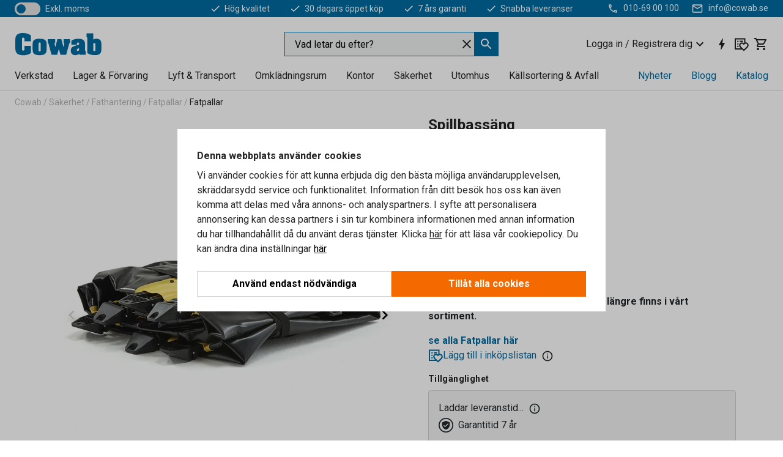

--- FILE ---
content_type: text/html; charset=utf-8
request_url: https://www.cowab.se/p/spillbassang-349281-349284
body_size: 38440
content:

<!DOCTYPE html>
<html lang="sv">

<head>
    <meta charset="utf-8" />
    <meta name="viewport" content="width=device-width, initial-scale=1.0">
    <meta name="theme-color" content="white" />

    <meta http-equiv="Content-Security-Policy" content="frame-src 'self'
https://*.cookiebot.com
https://*.cdn.optimizely.com
https://*.googletagmanager.com
https://*.cdn-pci.optimizely.com
https://*.google.com
https://*.checkout.dibspayment.eu
https://checkout.dibspayment.eu
https://*.doubleclick.net
https://*.facebook.com
https://*.imbox.io
https://*.hotjar.com
https://*.triggerbee.com
https://*.sleeknote.com
https://cdn2.charpstar.net/
https://charpstar.se/
https://checkoutshopper-live.adyen.com
https://sgtm.cowab.se/
https://www.youtube.com/;">

        <script type="text/javascript">
            !function (a, b, c, d, e, f, g, h) {
                a.RaygunObject = e, a[e] = a[e] || function () {
                    (a[e].o = a[e].o || []).push(arguments)
                }, f = b.createElement(c), g = b.getElementsByTagName(c)[0],
                    f.async = 1, f.src = d, g.parentNode.insertBefore(f, g), h = a.onerror, a.onerror = function (b, c, d, f, g) {
                        h && h(b, c, d, f, g), g || (g = new Error(b)), a[e].q = a[e].q || [], a[e].q.push({
                            e: g
                        })
                    }
            }(window, document, "script", "//cdn.raygun.io/raygun4js/raygun.min.js", "rg4js");
        </script>
        <script type="text/javascript">
            rg4js('apiKey', 'SVMda9UO1vTzMuMFlHhb6g');
            rg4js('enableCrashReporting', true);
            rg4js('setVersion', '149.0.0');
            rg4js('options', {
                ignore3rdPartyErrors: true,
                ignoreAjaxError: true,
                ignoreAjaxAbort: true,
                debugMode: true,
            });
        </script>
        <link rel="preconnect" href="https://fonts.gstatic.com" crossorigin>
        <link href="https://fonts.googleapis.com/css2?family=Roboto:wght@400;700&display=auto" rel="stylesheet">
    <link rel="apple-touch-icon" sizes="180x180" href="/apple-touch-icon.png">
    <link rel="icon" type="image/png" href="/favicon-512x512.png" sizes="512x512">
    <link rel="icon" type="image/png" href="/favicon-192x192.png" sizes="192x192">
    <link rel="icon" type="image/png" href="/favicon-32x32.png" sizes="32x32">
    <link rel="icon" type="image/png" href="/favicon-16x16.png" sizes="16x16">
    <link rel="icon" type="image/png" href="/maskable_icon_x192.png" sizes="192x192">

    <link rel="manifest" href="/manifest">
    <link rel="mask-icon" href="/safari-pinned-tab.svg" color="#006ba2">
    <meta name="msapplication-TileColor" content="#fff">
    <link rel="shortcut icon" href="/favicon.ico">

    <title>Spillbassäng, hopfällbar, 890 liter, svart | Cowab.se</title><link rel="stylesheet" type="text/css" href="/assets/browser.bundle.6b8d2c0fc2936f47b7cf.css" />
<meta name="description" content="Praktisk spillbassäng som tål en mängd olika kemikalier, fetter, syror, oljor och även petroleum. Med väggstöd som kan vikas ned för säker implementering." data-dynamic="1" />
<meta name="robots" content="index,follow" data-dynamic="1" />
<meta property="og:url" content="https://www.cowab.se/p/spillbassang-349281-349284" data-dynamic="1" />
<meta property="og:type" content="website" data-dynamic="1" />
<meta property="og:title" content="Spillbassäng, hopfällbar, 890 liter, svart" data-dynamic="1" />
<meta property="og:description" content="Praktisk spillbassäng som tål en mängd olika kemikalier, fetter, syror, oljor och även petroleum. Med väggstöd som kan vikas ned för säker implementering." data-dynamic="1" />
<meta property="product:condition" content="new" data-dynamic="1" />
<meta property="product:retailer_item_id" content="1-349284" data-dynamic="1" />
<meta property="product:availability" content="out of stock" data-dynamic="1" />
<meta property="product:price:amount" content="9243.75" data-dynamic="1" />
<meta property="product:price:currency" content="SEK" data-dynamic="1" />
<meta property="og:image" content="https://static.cowab.com/cdn-cgi/image/width=770,format=jpeg/globalassets/349285.jpg?ref=F996860B77" data-dynamic="1" />

                <script>
                if (!('Promise' in window && Promise.prototype.finally)) {
                    document.write('<' + 'script src="/assets/polyfills.bundle.bbff1e5177c601f32b31.js" onerror="window.rg4js&&window.rg4js(\'send\', new Error(\'Failed to load: /assets/polyfills.bundle.bbff1e5177c601f32b31.js\'))"></' + 'script>');
                }
                </script>
                <script>
                window.scopeReady = new Promise(function (res, rej) { window.resolveScopeReady = res; window.rejectScopeReady = rej; });
                </script>
            <link rel="canonical" href="https://www.cowab.se/p/spillbassang-349281-349284" id="link-canonical" />
<script src="/assets/browser.bundle.64b834596f0388deab47.js" async></script>
<script src="/assets/nitro.bundle.b8b2f38ac300bf05c0ba.js" async></script>
<script src="/assets/glitz.bundle.c109fca36cacfb727999.js" async></script>
<script src="/assets/vendor-f501a089.bundle.d29cb0664024d6a8fcd5.js" async></script>
<script src="/assets/6304.bundle.543874b7d4b3c760765a.js" async></script>
<script src="/assets/vendor-d2eb5610.bundle.a0125ec617ac52d68384.js" async></script>
<link rel="stylesheet" type="text/css" href="/assets/browser.bundle.6b8d2c0fc2936f47b7cf.css" />


            <link rel="alternate" hreflang="sv-se" class="link-canonical-alternate" href="https://www.cowab.se/p/spillbassang-349281-349284">
            <link rel="alternate" hreflang="nb-no" class="link-canonical-alternate" href="https://www.cowab.no/p/oppsamlingskar-349281-349284">
    <style data-glitz>.a{background-color:white}.b{flex-direction:column;-webkit-box-orient:vertical;-webkit-box-direction:normal}.c{display:-webkit-box;display:-moz-box;display:-ms-flexbox;display:-webkit-flex;display:flex}.d{min-height:100vh}.e{pointer-events:none}.f{position:absolute}.g{opacity:0}.h{width:0}.i{height:0}.n{transform:translate(0, -100%)}.o{left:16px}.p{top:16px}.q{position:fixed}.r{font-size:16px}.s{padding-bottom:8px}.t{padding-top:8px}.u{padding-right:16px}.v{padding-left:16px}.w{height:40px}.a0{border-radius:0}.a1{letter-spacing:0.4px}.a2{line-height:1.2}.a3{justify-content:center;-webkit-box-pack:center}.a4{align-items:center;-webkit-box-align:center}.a5{display:-webkit-inline-box;display:-moz-inline-box;display:-ms-inline-flexbox;display:-webkit-inline-flex;display:inline-flex}.a6{transition-timing-function:ease-out}.a7{transition-duration:200ms}.a8{transition-property:color, background-color, border-color;-webkit-transition-property:color, background-color, border-color;-moz-transition-property:color, background-color, border-color}.av{border-bottom-style:solid}.aw{border-bottom-width:1px}.ax{border-bottom-color:#f56a00}.ay{border-top-style:solid}.az{border-top-width:1px}.b0{border-top-color:#f56a00}.b1{border-right-style:solid}.b2{border-right-width:1px}.b3{border-right-color:#f56a00}.b4{border-left-style:solid}.b5{border-left-width:1px}.b6{border-left-color:#f56a00}.b7{outline-offset:1px}.b8{font-weight:bold}.b9{text-transform:uppercase}.ba{color:#f56a00}.bf{text-shadow:none}.bg{cursor:pointer}.bh{text-align:inherit}.bi{text-decoration:none}.bj{-webkit-user-select:none;-moz-user-select:none;-ms-user-select:none;user-select:none}.bk{font-variant:inherit}.bl{font-style:inherit}.bm{font-family:inherit}.bp{z-index:6}.bq{min-height:auto}.br{position:relative}.bs{top:0}.bt{will-change:opacity}.bu{width:100%}.bv{height:100%}.bw{left:0}.bx{bottom:0}.by{right:0}.bz{background-color:black}.c0{transition-timing-function:ease-in-out}.c1{transition-property:opacity;-webkit-transition-property:opacity;-moz-transition-property:opacity}.c2{border-bottom-color:#e4251b}.c3{border-top-color:#e4251b}.c4{border-right-color:#e4251b}.c5{border-left-color:#e4251b}.c6{background-color:#FFEEEE}.c7{color:black}.c8{border-bottom-width:2px}.c9{border-top-width:2px}.ca{border-right-width:2px}.cb{border-left-width:2px}.cc{margin-bottom:16px}.cd{margin-top:16px}.ce{padding-bottom:16px}.cf{padding-top:16px}.cg{pointer-events:auto}.cr{transition-duration:300ms}.cs{transition-property:box-shadow;-webkit-transition-property:box-shadow;-moz-transition-property:box-shadow}.ct{min-height:0}.cu{border-bottom-color:#D1D1D1}.cv{color:#232323}.cw{transition-property:all;-webkit-transition-property:all;-moz-transition-property:all}.cx{transform:translateY(0)}.cy{opacity:1}.cz{max-height:50px}.d5{color:white}.d6{background-color:#006ba2}.d7{font-size:14px}.d8{min-height:28px}.d9{width:1366px}.da{max-width:calc(100vw - 48px)}.db{margin-right:auto}.dc{margin-left:auto}.dd{display:block}.de{flex-wrap:wrap;-webkit-box-lines:multiple}.df{flex-basis:0%}.dg{flex-shrink:1}.dh{flex-grow:1;-webkit-box-flex:1}.di{font-weight:initial}.dn{margin-right:8px}.do{margin-bottom:0}.dp{height:21px}.dq{width:42px}.dr{display:inline-block}.e3{outline-offset:3px}.e4{transition-property:transform;-webkit-transition-property:transform;-moz-transition-property:transform}.e5{transition-duration:0.4s}.e6{border-radius:15px}.e7{background-color:#E4E4E4}.e9{flex-grow:2;-webkit-box-flex:2}.ea{margin-right:32px}.ed{text-decoration:inherit}.ee{color:inherit}.ei{font-size:1.3em}.ej{height:1em}.ek{width:1em}.el{margin-left:6px}.et{justify-content:flex-end;-webkit-box-pack:end}.eu{margin-right:20px}.f3{stroke:none}.f4{top:-1px}.f6{margin-left:8px}.f7{font-size:1.4em}.f9{z-index:1}.fa{align-items:flex-start;-webkit-box-align:start}.fk{padding-top:20px}.fl{flex-basis:auto}.fm{flex-shrink:0}.fn{margin-top:4px}.fo{justify-content:space-between;-webkit-box-pack:justify}.fp{flex-direction:row;-webkit-box-orient:horizontal;-webkit-box-direction:normal}.fq{gap:32px}.fr{flex-grow:0;-webkit-box-flex:0}.fs{flex-basis:33%}.fv{color:#006ba2}.fw{fill:#006BA2}.fx{padding-right:0}.fy{padding-left:0}.fz{min-width:40px}.g0{line-height:1.5}.g1{background-color:transparent;background-color:initial}.g2{border-bottom-width:0}.g3{border-top-width:0}.g4{border-right-width:0}.g5{border-left-width:0}.g6{font-weight:inherit}.g7{margin-right:12px}.g8{margin-left:12px}.g9{width:24px}.ga{height:24px}.gb{font-size:1.5em}.ge{flex-basis:100%}.gf{width:350px}.gg{justify-content:flex-start;-webkit-box-pack:start}.gj{margin-right:unset}.gk{margin-left:unset}.gq{background-color:#eff1f2}.gr{border-bottom-color:#006ba2}.gs{border-top-color:#006ba2}.gt{border-right-color:#006ba2}.gu{border-left-color:#006ba2}.h5{padding-right:40px}.h6{cursor:-webkit-text;cursor:text}.h7{gap:8px}.h8{padding-bottom:0}.h9{padding-top:0}.ha{font-size:inherit}.hb{width:inherit}.hd{transform:scale(1)}.he{white-space:normal}.hf{white-space:nowrap}.hg{text-align:center}.hh{transition-property:opacity, transform;-webkit-transition-property:opacity, transform;-moz-transition-property:opacity, transform}.hi{text-overflow:ellipsis}.hj{overflow:hidden}.hl{gap:4px}.hm{padding-right:4px}.hn{padding-left:4px}.ho{transform:scaleY(1)}.hp{will-change:transform}.hq{font-size:1px}.hr{height:1px}.hs{visibility:hidden}.ht{align-items:flex-end;-webkit-box-align:end}.hu{outline-offset:0}.hv{min-height:24px}.hw{min-width:24px}.hz{transform:scale(0)}.i0{border-radius:100vw}.i1{font-size:12px}.i2{right:calc(50% - 12px)}.i3{min-width:9px}.i4{height:9px}.i5{margin-right:0}.i6{margin-left:0}.i7{max-height:100px}.i9{margin-left:-32px}.ia{margin-left:32px}.ib{padding-bottom:12px}.ic{padding-top:4px}.in{max-width:100%}.io{color:#b5b5b5}.ip{margin-bottom:8px}.iq{margin-top:8px}.it{list-style:none}.iz{width:1125px}.j0{width:calc(54% - (32px * 0.54))}.j1{order:1}.j3{right:unset}.j4{align-items:stretch;-webkit-box-align:stretch}.j5{min-width:0}.ji{object-fit:cover}.jj{object-position:center}.jk{transition-timing-function:ease-in}.jl{left:24px}.jm{color:#D1D1D1}.jn{line-height:1}.jo{font-size:20px}.jp{transform:translateY(-50%)}.jq{top:50%}.jr{-webkit-filter:drop-shadow(0 2px 4px rgba(0, 0, 0, .1)) drop-shadow(0 2px 8px rgba(0, 0, 0, .05));filter:drop-shadow(0 2px 4px rgba(0, 0, 0, .1)) drop-shadow(0 2px 8px rgba(0, 0, 0, .05))}.js{transform:rotate(90deg)}.jt{right:24px}.ju{transform:rotate(270deg)}.jv{height:68px}.jw{padding-bottom:4px}.jx{width:77%}.jy{overflow-x:scroll}.jz{scroll-behavior:smooth}.k1{scrollbar-width:none}.k4{margin-left:16px}.k5{background-color:transparent}.k6{border-bottom-color:transparent}.k7{border-top-color:transparent}.k8{border-right-color:transparent}.k9{border-left-color:transparent}.ka{border-bottom-width:thin}.kb{border-top-width:thin}.kc{border-right-width:thin}.kd{border-left-width:thin}.ke{box-shadow:0px 0px 8px 0px rgba(0,0,0,0.1)}.kf{height:50px}.kg{width:50px}.kh{transition-property:background;-webkit-transition-property:background;-moz-transition-property:background}.kj{opacity:0.7}.kk{width:calc(46% - (32px * 0.46))}.kl{order:2}.km{margin-bottom:32px}.kn{line-height:36px}.ko{margin-top:0}.kp{font-family:Roboto}.kq{font-size:24px}.kr{line-height:30px}.ks{margin-bottom:4px}.kt{color:#969696}.ku{line-height:1.5rem}.l0{align-items:end;-webkit-box-align:end}.l1{gap:0}.l2{flex-basis:48%}.l3{width:unset}.l5{padding-right:56px}.le{border-top-color:#D1D1D1}.lf{border-right-color:#D1D1D1}.lg{border-left-color:#D1D1D1}.lh{min-width:100%}.lj{-webkit-appearance:none;-moz-appearance:none;appearance:none}.lk{right:16px}.ll{bottom:8px}.lo{display:inline}.lp{flex-wrap:nowrap;-webkit-box-lines:nowrap}.lq{width:20px}.lr{height:20px}.ls{border-radius:4px}.lt{background-color:#F3F3F3}.lu{margin-bottom:24px}.ly{padding-bottom:24px}.lz{padding-top:24px}.m0{padding-right:24px}.m1{padding-left:24px}.m3{text-align:start}.m6{-webkit-break-inside:avoid;-ms-break-inside:avoid;break-inside:avoid}.m7{margin-top:24px}.m8{margin-right:16px}.m9{top:-4px}.ma{page-break-inside:auto}.md{-webkit-column-count:2;column-count:2}.me{list-style-type:none}.mf{max-width:80%}.mh{flex-basis:0}.mi{height:400px}.mo{text-decoration:underline}.mp{fill:#FFF}.mr{width:calc(100% / 5)}.ms{max-width:calc(100% / 5)}.mx{stroke-width:1.5}.my{height:95px}.mz{min-height:96px}.n0{margin-right:4px}.n1{margin-left:4px}.n2{width:51.06382978723405px}.n4{object-fit:contain}.n5{width:114.28571428571429px}.n7{width:94.11764705882352px}.n9{width:137.14285714285714px}.nb{content-visibility:hidden}.nc{transform:translatex(-100%)}.nd{-webkit-overflow-scrolling:touch}.ne{overflow-y:auto}.nf{overflow-x:hidden}.ng{will-change:opacity, transform}.nh{border-bottom-color:#E4E4E4}.ni{outline-offset:-2px}.nj{padding-right:48px}.nk{height:auto}.nl{min-height:48px}.nm{font-weight:normal}.nn{border-bottom-color:#f3f3f3}.no{height:48px}.np{z-index:4}.nq{transform:translateX(-50%)}.nr{left:50%}.ns{z-index:15}.j:focus{pointer-events:none}.k:focus{opacity:0}.l:focus{z-index:7}.m:focus{transform:translate(0, 0)}.am:focus{outline-color:#f56a00}.bb:focus{border-radius:0}.bc:focus{outline-style:solid}.bd:focus{outline-width:0}.be:focus{isolation:initial}.ef:focus{outline-color:transparent}.gl:focus{border-bottom-color:#006ba2}.gm:focus{border-top-color:#006ba2}.gn:focus{border-right-color:#006ba2}.go:focus{border-left-color:#006ba2}.gv:focus{outline-color:#006ba2}.gw:focus{outline-width:1px}.gx:focus{border-right-width:1px}.gy:focus{border-left-width:1px}.gz:focus{border-bottom-width:1px}.h0:focus{border-bottom-style:solid}.h1:focus{border-top-width:1px}.h2:focus{border-top-style:solid}.h3:focus{border-right-style:solid}.h4:focus{border-left-style:solid}.li:focus{outline-style:none}.x:is(.disabledLink){cursor:not-allowed}.y:disabled{cursor:not-allowed}.ag:disabled{border-bottom-color:#D1D1D1}.ah:disabled{border-top-color:#D1D1D1}.ai:disabled{border-right-color:#D1D1D1}.aj:disabled{border-left-color:#D1D1D1}.ak:disabled{background-color:#D1D1D1}.al:disabled{color:#353535}.l4:disabled{cursor:default}.z:active{outline-width:0}.eg:active{text-decoration:none}.eh:active{color:#005c8b}.hx:active{text-decoration:inherit}.hy:active{color:inherit}.mk:active{text-decoration:underline}.ml:active{color:#F3F3F3}.a9:disabled:hover{border-bottom-color:#D1D1D1}.aa:disabled:hover{border-top-color:#D1D1D1}.ab:disabled:hover{border-right-color:#D1D1D1}.ac:disabled:hover{border-left-color:#D1D1D1}.ae:disabled:hover{background-color:#D1D1D1}.af:disabled:hover{color:#353535}.an:hover:not([disabled],.disabledLink){color:#f56a00}.ao:hover:not([disabled],.disabledLink){background-color:#F3F3F3}.ap:active:not([disabled],.disabledLink){border-bottom-color:#f56a00}.aq:active:not([disabled],.disabledLink){border-top-color:#f56a00}.ar:active:not([disabled],.disabledLink){border-right-color:#f56a00}.as:active:not([disabled],.disabledLink){border-left-color:#f56a00}.at:active:not([disabled],.disabledLink){outline-color:#363636}.au:active:not([disabled],.disabledLink){background-color:white}.dk:has(:focus-within)> span{outline-style:solid}.dl:has(:focus-within)> span{outline-color:inherit}.dm:has(:focus-within)> span{outline-width:2px}.ds::before{background-color:#006ba2}.dt::before{transition-timing-function:ease-in-out}.du::before{transition-duration:0.4s}.dv::before{transition-property:transform;-webkit-transition-property:transform;-moz-transition-property:transform}.dw::before{border-radius:50%}.dx::before{bottom:3px}.dy::before{left:3px}.dz::before{width:15px}.e0::before{height:15px}.e1::before{position:absolute}.e2::before{content:""}.kv::before{margin-right:8px}.kw::before{background-color:#69acdf}.kx::before{height:5px}.ky::before{width:5px}.kz::before{display:inline-block}.e8:first-letter{text-transform:uppercase}.eb:hover{text-decoration:inherit}.ec:hover{color:inherit}.ft:hover{text-decoration:none}.fu:hover{color:#005c8b}.hc:hover{cursor:initial}.hk:hover{cursor:pointer}.iw:hover{color:#006ba2}.l6:hover{border-bottom-color:#D1D1D1}.l7:hover{border-top-color:#D1D1D1}.l8:hover{border-right-color:#D1D1D1}.l9:hover{border-left-color:#D1D1D1}.mm:hover{text-decoration:underline}.mn:hover{color:#F3F3F3}.mv:hover{color:white}.gp::placeholder{color:black}.i8:nth-child(n+2){margin-left:0}.id::after{border-bottom-color:transparent}.ie::after{border-bottom-style:solid}.if::after{border-bottom-width:4px}.ig::after{width:100%}.ih::after{bottom:0}.ii::after{right:0}.ij::after{position:absolute}.ik::after{content:""}.ir:empty:before{white-space:pre}.is:empty:before{content:" "}.iu:after{white-space:pre}.iv:after{content:" / "}.jf:before{padding-top:100%}.jg:before{float:left}.jh:before{content:""}.ki:before{padding-top:150%}.n3:before{padding-top:94%}.n6:before{padding-top:42%}.n8:before{padding-top:51%}.na:before{padding-top:35%}.k0::-webkit-scrollbar{display:none}.k2:last-child{margin-right:auto}.mw:last-child{margin-right:0}.k3:first-child{margin-left:auto}.mg:not(:first-child){margin-left:24px}</style><style data-glitz media="print">.bn{min-height:0}.bo{position:relative}.ch{box-shadow:none}.ci{border-bottom-style:solid}.cj{border-bottom-width:1px}.ck{border-bottom-color:#D1D1D1}.cl{margin-bottom:24px}.cm{margin-top:24px}.cn{padding-bottom:0}.co{min-height:auto}.cp{justify-content:flex-start;-webkit-box-pack:start}.cq{font-size:14px}.d0{pointer-events:auto}.d1{opacity:1}.d2{max-height:50px}.d3{transform:none}.d4{height:0}.dj{display:none}.em{z-index:10}.en{color:#232323}.eo{transform:translate(-50%, 0)}.ep{left:50%}.eq{top:50px}.er{position:absolute}.es{display:-webkit-box;display:-moz-box;display:-ms-flexbox;display:-webkit-flex;display:flex}.ev{margin-bottom:16px}.ew{margin-top:16px}.ex{margin-right:16px}.ey{margin-left:16px}.ez{align-items:center;-webkit-box-align:center}.f0{font-size:2.2em}.f1{color:black}.f2{display:block}.f5{white-space:nowrap}.f8{height:100%}.fe{margin-top:0}.ff{padding-bottom:8px}.fg{padding-top:8px}.fh{flex-direction:column;-webkit-box-orient:vertical;-webkit-box-direction:normal}.fi{margin-bottom:32px}.fj{justify-content:space-evenly;-webkit-box-pack:space-evenly}.il{min-height:initial}.im{zoom:0.6}.ix{width:auto}.iy{max-width:calc(100% - 65px)}.j2{margin-bottom:0}.j6{border-top-color:#D1D1D1}.j7{border-top-style:solid}.j8{border-top-width:1px}.j9{border-right-color:#D1D1D1}.ja{border-right-style:solid}.jb{border-right-width:1px}.jc{border-left-color:#D1D1D1}.jd{border-left-style:solid}.je{border-left-width:1px}.la{border-bottom-color:black}.lb{border-top-color:black}.lc{border-right-color:black}.ld{border-left-color:black}.lm{margin-right:0}.ln{margin-left:0}.lv{background-color:transparent}.lw{padding-right:24px}.lx{padding-left:24px}.m2{width:1300px}.mc{-webkit-column-count:1;column-count:1}.mj{width:100%}.mq{justify-content:center;-webkit-box-pack:center}.mt{margin-right:32px}.mu{margin-left:32px}.fb:after{font-size:10px}.fc:after{white-space:nowrap}.fd:after{content:attr(data-page-url)}</style><style data-glitz media="(min-width: 768px)">.mb{-webkit-column-gap:32px;column-gap:32px}</style><style data-glitz media="(min-width: 1024px)">.gc{flex-basis:auto}.gd{flex-shrink:0}.gh{max-width:585px}.gi{width:100%}.m4{flex-grow:1;-webkit-box-flex:1}.m5{flex-basis:50%}</style>
        <script data-cookieconsent="ignore" data-ot-ignore="true">
            window.dataLayer = window.dataLayer || [];
            function gtag() {
                dataLayer.push(arguments);
            }
            gtag("consent", "default", {
                ad_storage: "denied",
                ad_user_data: 'denied',
                ad_personalization: 'denied',
                analytics_storage: "denied",
                functionality_storage: 'denied',
                personalization_storage: 'denied',
                security_storage: 'denied',
                wait_for_update: 500,
            });
            gtag("set", "ads_data_redaction", true);
        </script>
        <script data-cookieconsent="ignore" type="text/javascript" data-ot-ignore="true" >
            if (!('dataLayer' in window)) {
                window.dataLayer = [];
            }

            window.dataLayer.push({
                event: 'originalReferrer',
                originalReferrer: document.referrer,
            });

            window.dataLayer.push({
                event: 'originalLocation',
                originalLocation: document.location.href,
            });

            window.gtmEnabled = true;
        </script>
<!-- Google Tag Manager -->
<script data-cookieconsent="ignore">(function(w,d,s,l,i){w[l]=w[l]||[];w[l].push({'gtm.start':
new Date().getTime(),event:'gtm.js'});var f=d.getElementsByTagName(s)[0],
j=d.createElement(s),dl=l!='dataLayer'?'&l='+l:'';j.async=true;j.src=
'https://www.googletagmanager.com/gtm.js?id='+i+dl;f.parentNode.insertBefore(j,f);
})(window,document,'script','dataLayer','GTM-KXR8RJ9');</script>
<!-- End Google Tag Manager -->         <script id="Cookiebot" src="https://consent.cookiebot.com/uc.js" data-cbid="f2c9491a-ca4b-4715-8604-b67825e89ba7"
            data-culture="sv" type="text/javascript" async></script>

        <script type="text/javascript">
                window.externalScriptEnable = true;
        </script>

    <script>
        window.isPrivateBusinessSelectorEnabled = false;
    </script>   
</head>

<body class="cowab-site">

<!-- Google Tag Manager (noscript) -->
<noscript><iframe src="https://www.googletagmanager.com/ns.html?id=GTM-KXR8RJ9"
height="0" width="0" style="display:none;visibility:hidden"></iframe></noscript>
<!-- End Google Tag Manager (noscript) -->

    <div id="container"><div><div class="a b c d"><div id="focusreset-nitro" tabindex="-1" class="e f g h i"></div><button aria-label="Hoppa till sidinnehåll" type="button" class="j k e g l m n o p q r s t u v w x y z a0 a1 a2 a3 a4 a5 a6 a7 a8 a9 aa ab ac ae af ag ah ai aj ak al am an ao ap aq ar as at au av aw ax ay az b0 b1 b2 b3 b4 b5 b6 b7 b8 b9 a ba bb bc bd be bf bg bh bi bj bk bl bm">Hoppa till sidinnehåll</button><header class="bn bo e bp bq br bs"><div class="e g bt bu bv bw bx by bs q bz c0 a7 c1"></div><noscript><div class="a3 c2 c3 c4 c5 c6 c7 av c8 ay c9 b1 ca b4 cb a0 cc cd ce cf u v c"><div>Det verkar inte som att din webbläsare har JavaScript aktiverat, vilket behövs för att ge dig den bästa användarupplevelsen.</div></div></noscript><div class="br"><div class="height-measuring-wrapper cg"><div class="ch ci cj ck cl cm cn co cp cq c0 cr cs br ct b c av aw cu bu a cv"><div><div class="c0 cw cr cg cx cy cz d0 d1 d2 d3 d4 d5 d6 d7 c bu"><div class="d4 d8 d9 da db dc dd"><div class="a4 bv a3 de c"><div class="df dg dh a4 c di d7 dj"><label aria-label="exkl. moms" class="dk dl dm dn do dp dq dr br"><input type="checkbox" class="i h g"/><span class="ds dt du dv dw dx dy dz e0 e1 e2 e3 e4 c0 e5 e6 e7 bx by bw bs bg f"></span></label><span class="d5 e8">exkl. moms</span></div><div class="df dg e9 c a3 a4 dj"><a class="ea eb ec ed a4 ee c bb bc ef bd be eg eh" data-scope-link="true" href="/om-oss"><svg xmlns="http://www.w3.org/2000/svg" height="1em" viewBox="0 0 24 24" width="1em" class="d5 ei ej ek a5"><path d="M0 0h24v24H0V0z" fill="transparent"></path><path fill="currentColor" d="M9 16.17L4.83 12l-1.42 1.41L9 19 21 7l-1.41-1.41L9 16.17z"></path></svg><div class="el dr">Hög kvalitet</div></a><a class="ea eb ec ed a4 ee c bb bc ef bd be eg eh" data-scope-link="true" href="/kopvillkor"><svg xmlns="http://www.w3.org/2000/svg" height="1em" viewBox="0 0 24 24" width="1em" class="d5 ei ej ek a5"><path d="M0 0h24v24H0V0z" fill="transparent"></path><path fill="currentColor" d="M9 16.17L4.83 12l-1.42 1.41L9 19 21 7l-1.41-1.41L9 16.17z"></path></svg><div class="el dr">30 dagars öppet köp</div></a><a class="ea eb ec ed a4 ee c bb bc ef bd be eg eh" data-scope-link="true" href="/kopvillkor"><svg xmlns="http://www.w3.org/2000/svg" height="1em" viewBox="0 0 24 24" width="1em" class="d5 ei ej ek a5"><path d="M0 0h24v24H0V0z" fill="transparent"></path><path fill="currentColor" d="M9 16.17L4.83 12l-1.42 1.41L9 19 21 7l-1.41-1.41L9 16.17z"></path></svg><div class="el dr">7 års garanti</div></a><a class="eb ec ed a4 ee c bb bc ef bd be eg eh" data-scope-link="true" href="/kopvillkor"><svg xmlns="http://www.w3.org/2000/svg" height="1em" viewBox="0 0 24 24" width="1em" class="d5 ei ej ek a5"><path d="M0 0h24v24H0V0z" fill="transparent"></path><path fill="currentColor" d="M9 16.17L4.83 12l-1.42 1.41L9 19 21 7l-1.41-1.41L9 16.17z"></path></svg><div class="el dr">Snabba leveranser</div></a></div><div class="em en eo ep eq er es et df dg dh c"><a aria-label="Ring 010-69 00 100" target="_blank" class="eu ev ew ex ey ez es eb ec ed ee bb bc ef bd be eg eh" href="tel:010-69 00 100"><svg xmlns="http://www.w3.org/2000/svg" height="1em" viewBox="0 0 24 24" width="1em" class="f0 f1 f2 a5 d5 ei f3 f4 br ej ek"><path d="M0 0h24v24H0V0z" fill="none"></path><path fill="currentColor" d="M6.54 5c.06.89.21 1.76.45 2.59l-1.2 1.2c-.41-1.2-.67-2.47-.76-3.79h1.51m9.86 12.02c.85.24 1.72.39 2.6.45v1.49c-1.32-.09-2.59-.35-3.8-.75l1.2-1.19M7.5 3H4c-.55 0-1 .45-1 1 0 9.39 7.61 17 17 17 .55 0 1-.45 1-1v-3.49c0-.55-.45-1-1-1-1.24 0-2.45-.2-3.57-.57-.1-.04-.21-.05-.31-.05-.26 0-.51.1-.71.29l-2.2 2.2c-2.83-1.45-5.15-3.76-6.59-6.59l2.2-2.2c.28-.28.36-.67.25-1.02C8.7 6.45 8.5 5.25 8.5 4c0-.55-.45-1-1-1z"></path></svg><span class="f5 f6">010-69 00 100</span></a><a aria-label="Skicka e-post till info@cowab.se" target="_blank" class="ev ew ex ey ez es eb ec ed ee bb bc ef bd be eg eh" href="mailto:info@cowab.se"><svg xmlns="http://www.w3.org/2000/svg" height="1em" viewBox="0 0 24 24" width="1em" class="f0 f1 f2 a5 d5 f7 f4 br ej ek"><path d="M0 0h24v24H0V0z" fill="none"></path><path fill="currentColor" d="M22 6c0-1.1-.9-2-2-2H4c-1.1 0-2 .9-2 2v12c0 1.1.9 2 2 2h16c1.1 0 2-.9 2-2V6zm-2 0l-8 5-8-5h16zm0 12H4V8l8 5 8-5v10z"></path></svg><span class="f5 f6">info@cowab.se</span></a></div></div></div></div></div><div class="f8 f9 a fa b c d9 da db dc"><div data-page-url="https://www.cowab.se/p/spillbassang-349281-349284" id="top-area" class="fb fc fd fe ff fg fh fi fj ce fk fl fm dh fn a4 bu fo fp c br"><div class="fq a4 c fr dg fs"><a aria-label="Gå till startsidan" id="top-area-home" class="bb bc ef bd be eg eh ft fu bi fv" data-scope-link="true" href="/"><svg xmlns="http://www.w3.org/2000/svg" xml:space="preserve" viewBox="13 10 327 90" height="39" class="fw dd"><path d="M49.8 38.5c0-3.3.7-9-4.6-9s-4.6 5.7-4.6 9v31.2c0 3.3-.7 9 4.6 9s4.6-5.7 4.6-9v-9.1H74v27c-6.5 5.4-16.9 8.3-27 8.6s-19.8-2-24.8-6.7c-6.9-6.5-6.7-15-6.7-23.9V37.5c0-7.3.9-14.3 6.9-19.2 5.4-4.5 14.4-6.5 23.9-6.1 9.6.4 19.7 3.4 27.8 8.8v22.4H49.8zM107 47.8c4.8 0 4.1 5.7 4.1 8.9v17.2c0 3.2.3 8.1-4.2 8.1-4.4 0-4.1-4.9-4.1-8.1V56.6c-.1-3.3-.6-8.8 4.2-8.8m-1.5-13.9c-6.7 0-13.9.6-19.3 4.8-5.5 4.3-5.6 11.3-5.6 17.7v15.5c0 7.8 0 15.1 7.2 19.9 5.2 3.5 13.8 4 19.9 4 6.8 0 14.7-.6 20-5.2 5.4-4.6 5.5-12.1 5.5-18.7V56.4c0-7.5-.5-14.7-7.6-19.1-5.1-2.9-14.1-3.4-20.1-3.4M197.3 35.1h23.9v13.3c-2.7 2-3.6 6.1-4.4 9.3l-10 36.8h-21.5l-6-22.8-6.3 22.8h-21.2l-10.3-38.2c-.8-2.9-1.5-6.2-4.2-7.9V35.1h28v13.3c-1.5.8-2.7 1.8-2.4 3.4l2.9 13.7h.2l7.9-30.4h14.7l8.1 30.4h.2l2.9-13.7c.4-1.6-.8-2.6-2.3-3.4V35.1zM255.6 69.3v8.2c-2.1 1.5-4.1 2.2-6 2.2h-.4c-1.7 0-2.7-2-2.7-3.7-.1-4.2 5.2-5.1 9.1-6.7m-2.5-35.4c-9.2 0-18.8 1.9-26.4 7.4v14.6h20.8v-2.5c0-2.9.8-5.8 4.3-5.8 3.1 0 3.8 2.9 3.8 5.8v2.1l-14.3 4.6c-10 3.3-17.1 6.8-17.1 18.7 0 10.5 6.5 17 16.8 17 6.1 0 10.7-1.8 15.4-5.8v4.5h24V81.2c-3-2.2-2.7-4.9-2.7-8V56.6c.1-6.9 0-13.1-6.2-18-4.9-3.8-12.5-4.7-18.4-4.7M313.1 50.4c1 0 1.8.3 2.5.8 1.2.9 1.6 2.9 1.6 5.7v17.3c0 2.7-.4 4.7-1.6 5.7-.6.4-1.4.7-2.5.7s-2.5-.3-4.3-.9V51.3c1.7-.6 3.1-.9 4.3-.9m-29.3-36.7V27c3 2 2.8 4.7 2.8 7.8v52.8c7.9 6.4 18.8 8.1 28.6 8.1 18.2 0 24-7.4 24-21.2v-22c0-11.6-5.6-18.7-18.5-18.7-4.3 0-8.4.9-12 3.7V13.7z"></path></svg></a><button aria-label="Öppna huvudmenyn" tabindex="-1" type="button" class="e c1 cr c0 g dj fx fy fz r s t w g0 x y z a0 a1 a3 a4 a5 ee bb bc ef bd be bf bg g1 bh bi bj g2 g3 g4 g5 g6 bk bl bm"><svg xmlns="http://www.w3.org/2000/svg" height="1em" viewBox="0 0 24 24" width="1em" class="g7 g8 g9 ga gb a5"><path d="M0 0h24v24H0V0z" fill="none"></path><path fill="currentColor" d="M3 18h18v-2H3v2zm0-5h18v-2H3v2zm0-7v2h18V6H3z"></path></svg></button></div><div class="gc gd ge dg fr gf dj br gg c"><form action="/sok" class="gh gi bu gj gk a4 c br"><div class="dh br"><input type="search" aria-label="Sök" placeholder="Vad letar du efter?" name="q" autoComplete="off" value="" class="gl gm gn go gp gq gr gs gt gu bc gv gw gx gy gz h0 h1 h2 h3 h4 b2 b5 aw av az ay b1 b4 h5 v a0 r s t w g0 h6 ee bu"/><div class="h7 a4 c bx by bs f"><button aria-label="Rensa" type="button" class="a4 c bb bc ef bd be a0 bf bg g1 bh bi ee bj h8 h9 fx fy g2 g3 g4 g5 g6 bk bl ha bm"><svg xmlns="http://www.w3.org/2000/svg" height="1em" viewBox="0 0 24 24" width="1em" class="gb ej ek a5"><path d="M0 0h24v24H0V0z" fill="none"></path><path fill="currentColor" d="M19 6.41L17.59 5 12 10.59 6.41 5 5 6.41 10.59 12 5 17.59 6.41 19 12 13.41 17.59 19 19 17.59 13.41 12 19 6.41z"></path></svg></button><div class="d6"><div class="dr bu"><div class="hb a5"><span class="hc hb a4 a5"><button tabindex="-1" state="[object Object]" aria-label="Sök" class=" feedback-default hd he br dj fx fy fz r s t w g0 x y z a0 a1 a3 a4 a5 a6 a7 a8 ee bb bc ef bd be bf bg g1 bh bi bj g2 g3 g4 g5 g6 bk bl bm" type="submit"><span class="feedback-text hf hd cy hg a3 a4 c a6 a7 hh hi hj"><svg xmlns="http://www.w3.org/2000/svg" viewBox="0 0 24 24" width="1em" height="1em" class="d5 d6 a0 h8 h9 fx fy dd gb ej ek"><path fill="none" d="M0 0h24v24H0z"></path><path fill="currentColor" d="M15.5 14h-.79l-.28-.27A6.47 6.47 0 0 0 16 9.5 6.5 6.5 0 1 0 9.5 16c1.61 0 3.09-.59 4.23-1.57l.27.28v.79l5 4.99L20.49 19zm-6 0C7.01 14 5 11.99 5 9.5S7.01 5 9.5 5 14 7.01 14 9.5 11.99 14 9.5 14"></path></svg></span></button></span></div></div></div></div></div></form></div><div id="top-area-sec-nav" class="h7 fr dg fs a4 et c dj"><div class="a3 a4 b c"><div class="a3 a4 c"><div class="hb a5"><span class="hk hb a4 a5"><button aria-label="Logga in / Registrera dig" type="button" class="a4 hl c bg dn f6 hm hn h8 h9 r br bb bc ef bd be a0 bf g1 bh bi ee bj g2 g3 g4 g5 g6 bk bl bm"><div class="hf r">Logga in / Registrera dig</div><span class="ho dd hp a6 cr e4"><svg xmlns="http://www.w3.org/2000/svg" height="1em" viewBox="0 0 24 24" width="1em" class="g9 gb ej a5"><path d="M0 0h24v24H0V0z" fill="none"></path><path fill="currentColor" d="M7.41 8.59L12 13.17l4.59-4.58L18 10l-6 6-6-6 1.41-1.41z"></path></svg></span></button></span></div></div><div class="hb a5"><span class="hc hb a4 a5"><div class="hq br dd hr hs bu"> </div></span></div></div><div class="fast-order-button ht c"><a title="Snabborder" aria-label="Snabborder" class="hu hv hw g9 ga a3 a4 c br ft hx hy ec ed ee bb bc ef bd be" tabindex="0" data-scope-link="true" href="/kassan?fastorder=true"><span class="fast-order-button-icon br"><svg xmlns="http://www.w3.org/2000/svg" width="1em" height="1em" viewBox="0 0 24 24" fill="currentColor" class="ga g9 gb a5"><path d="M11 21h-1l1-7H7.5c-.58 0-.57-.32-.38-.66.19-.34.05-.08.07-.12C8.48 10.94 10.42 7.54 13 3h1l-1 7h3.5c.49 0 .56.33.47.51l-.07.15C12.96 17.55 11 21 11 21z"></path></svg></span></a></div><div class="wishlist-button dn f6 a4 c"><button title="Mina listor" aria-label="Mina listor" type="button" class="bg h8 h9 fx fy a3 a4 a5 hg hu hv hw g9 ga br bb bc ef bd be a0 bf g1 bi ee bj g2 g3 g4 g5 g6 bk bl ha bm"><span class="wishlist-button-icon br"><div class="hz i0 hg i1 i2 bs i3 i4 f a6 a7 e4 d6 d5"></div><svg xmlns="http://www.w3.org/2000/svg" height="1em" viewBox="0 0 31 30" width="1em" class="ga g9 gb a5"><path fill="currentColor" d="M24 2.67v8.91l.5-.04h.3a5.73 5.73 0 0 1 5.87 5.74c0 1.68-.39 2.96-1.6 4.52l-.3.4-.75.84-.43.44-.23.24-.49.48-.53.5-.57.53-.95.86-1.05.93-1.17 1.02-1.93 1.85-1.85-1.77-1.66-1.45H1.33v-24H24Zm.8 11.53c-1.42 0-2.8.87-3.27 2.07H19.8a3.59 3.59 0 0 0-3.27-2.07c-1.83 0-3.2 1.32-3.2 3.08 0 1.77 1.4 3.52 3.72 5.7l.62.58.67.6.7.63 1.52 1.32.1.09.09-.09 1.52-1.32 1.04-.93.65-.59.6-.57c2.15-2.05 3.43-3.73 3.43-5.42 0-1.76-1.38-3.08-3.2-3.08Zm-3.47-1.64V5.33H4V24h10.26l-.41-.41-.44-.45-.39-.43-.36-.4-.16-.2-.3-.4a6.65 6.65 0 0 1-1.53-4.03v-.4c0-1.43.5-2.7 1.33-3.7v-.25h.23a5.92 5.92 0 0 1 4.31-1.8c1.48 0 2.93.54 4.05 1.46l.08.07.2-.17.46-.33Zm-12 6.1v2.67H6.67v-2.66h2.66Zm0-5.33V16H6.67v-2.67h2.66ZM18.67 8v2.67H12V8h6.67ZM9.33 8v2.67H6.67V8h2.66Z"></path></svg></span></button></div><button aria-label="Min varukorg" data-test-id="minicart-button" type="button" class="bg h8 h9 fx fy hu ga g9 i5 i6 br r x y z a0 a1 a2 a3 a4 a5 a6 a7 a8 ee bb bc ef bd be bf g1 bh bi bj g2 g3 g4 g5 g6 bk bl bm"><svg xmlns="http://www.w3.org/2000/svg" height="1em" viewBox="0 0 24 24" width="1em" class="hv hw gb ej ek a5"><path d="M0 0h24v24H0V0z" fill="none"></path><path fill="currentColor" d="M15.55 13c.75 0 1.41-.41 1.75-1.03l3.58-6.49c.37-.66-.11-1.48-.87-1.48H5.21l-.94-2H1v2h2l3.6 7.59-1.35 2.44C4.52 15.37 5.48 17 7 17h12v-2H7l1.1-2h7.45zM6.16 6h12.15l-2.76 5H8.53L6.16 6zM7 18c-1.1 0-1.99.9-1.99 2S5.9 22 7 22s2-.9 2-2-.9-2-2-2zm10 0c-1.1 0-1.99.9-1.99 2s.89 2 1.99 2 2-.9 2-2-.9-2-2-2z"></path></svg></button></div></div><div class="c0 cw cr cg cy i7 bu"><nav class="dj fo ht c bu fl fm fr"><div><div class="i8 i9 fl dg fr c ht"><a aria-label="Verkstad" class="ia ib ic id ie if ig ih ii ij ik br bv a4 c hx hy eb ec ed ee bb bc ef bd be" tabindex="0" data-scope-link="true" href="/verkstad">Verkstad</a><a aria-label="Lager &amp; Förvaring" class="ia ib ic id ie if ig ih ii ij ik br bv a4 c hx hy eb ec ed ee bb bc ef bd be" tabindex="0" data-scope-link="true" href="/lager-forvaring">Lager &amp; Förvaring</a><a aria-label="Lyft &amp; Transport" class="ia ib ic id ie if ig ih ii ij ik br bv a4 c hx hy eb ec ed ee bb bc ef bd be" tabindex="0" data-scope-link="true" href="/lyft-transport">Lyft &amp; Transport</a><a aria-label="Omklädningsrum" class="ia ib ic id ie if ig ih ii ij ik br bv a4 c hx hy eb ec ed ee bb bc ef bd be" tabindex="0" data-scope-link="true" href="/omkladningsrum">Omklädningsrum</a><a aria-label="Kontor" class="ia ib ic id ie if ig ih ii ij ik br bv a4 c hx hy eb ec ed ee bb bc ef bd be" tabindex="0" data-scope-link="true" href="/kontor">Kontor</a><a aria-label="Säkerhet" class="ia ib ic id ie if ig ih ii ij ik br bv a4 c hx hy eb ec ed ee bb bc ef bd be" tabindex="0" data-scope-link="true" href="/sakerhet">Säkerhet</a><a aria-label="Utomhus" class="ia ib ic id ie if ig ih ii ij ik br bv a4 c hx hy eb ec ed ee bb bc ef bd be" tabindex="0" data-scope-link="true" href="/utomhus">Utomhus</a><a aria-label="Källsortering &amp; Avfall" class="ia ib ic id ie if ig ih ii ij ik br bv a4 c hx hy eb ec ed ee bb bc ef bd be" tabindex="0" data-scope-link="true" href="/kallsortering-avfall">Källsortering &amp; Avfall</a></div></div><div class="i8 i9 fl dg fr c ht"><a aria-label="Nyheter" class="fu fv ia ib ic id ie if ig ih ii ij ik br bv a4 c hx hy eb ed bb bc ef bd be" tabindex="0" data-scope-link="true" href="/nyheter">Nyheter</a><a aria-label="Blogg" class="fu fv ia ib ic id ie if ig ih ii ij ik br bv a4 c hx hy eb ed bb bc ef bd be" tabindex="0" data-scope-link="true" href="/blogg">Blogg</a><a aria-label="Katalog" class="fu fv ia ib ic id ie if ig ih ii ij ik br bv a4 c hx hy eb ed bb bc ef bd be" tabindex="0" data-scope-link="true" href="/katalog">Katalog</a></div></nav></div></div><div></div></div><div class="dj"></div><noscript><div class="a3 c2 c3 c4 c5 c6 c7 av c8 ay c9 b1 ca b4 cb a0 cc cd ce cf u v c"><div>Det verkar inte som att din webbläsare har JavaScript aktiverat, vilket behövs för att ge dig den bästa användarupplevelsen.</div></div></noscript></div></div></header><div class="il dh b c"><main class="im bu in db dc dd"><div class="d9 da db dc dd"><ul class="dj de io d7 ip iq ir is c it h8 h9 fx fy i5 i6"><li class="iu iv"><a aria-label="Cowab" class="eb iw ed ee hx hy bb bc ef bd be" data-scope-link="true" href="/">Cowab</a></li><li class="iu iv"><a aria-label="Säkerhet" class="eb iw ed ee hx hy bb bc ef bd be" data-scope-link="true" href="/sakerhet">Säkerhet</a></li><li class="iu iv"><a aria-label="Fathantering" class="eb iw ed ee hx hy bb bc ef bd be" data-scope-link="true" href="/sakerhet/fathantering">Fathantering</a></li><li class="iu iv"><a aria-label="Fatpallar" class="eb iw ed ee hx hy bb bc ef bd be" data-scope-link="true" href="/sakerhet/fathantering/fatpallar">Fatpallar</a></li><li class="cv"><a aria-label="Fatpallar" class="eb iw ed ee hx hy bb bc ef bd be" data-scope-link="true" href="/sakerhet/fathantering/fatpallar/fatpallar">Fatpallar</a></li></ul></div><div class="d9 in db dc dd"><div><div id="product-page-349284" class="product-page ix iy iz da db dc dd"><div class="fo bu in db dc c"><div class="j0 j1"><div class="j2 cc bu in db dc dd"><div class="br"><div class="f9 bs j3 bw f dd"></div><div class="br"><div class="carousel br"><div class="hj j4 fl fm dh"><div class="carousel-slides i5 hp c"><div class="j5 ge fm fr fx br"><div class="bg ck ci cj j6 j7 j8 j9 ja jb jc jd je db dc dd bu br jf jg jh hj"><img sizes="(max-width: 1125px) calc(50vw - 48px), 590px" alt="Produktbild 1" srcSet="https://static.cowab.com/cdn-cgi/image/width=236,format=auto/globalassets/349285.jpg?ref=F996860B77 236w, https://static.cowab.com/cdn-cgi/image/width=462,format=auto/globalassets/349285.jpg?ref=F996860B77 462w, https://static.cowab.com/cdn-cgi/image/width=590,format=auto/globalassets/349285.jpg?ref=F996860B77 590w, https://static.cowab.com/cdn-cgi/image/width=1180,format=auto/globalassets/349285.jpg?ref=F996860B77 1180w, https://static.cowab.com/cdn-cgi/image/width=1472,format=auto/globalassets/349285.jpg?ref=F996860B77 1472w" loading="eager" src="https://static.cowab.com/cdn-cgi/image/width=770,format=auto/globalassets/349285.jpg?ref=F996860B77" class="ji jj by bw bv bu f in jk cr c1"/></div></div><div class="j5 ge fm fr fx br"><div class="bg ck ci cj j6 j7 j8 j9 ja jb jc jd je db dc dd bu br jf jg jh hj"><img sizes="(max-width: 1125px) calc(50vw - 48px), 590px" alt="Produktbild 2" loading="lazy" src="https://static.cowab.com/cdn-cgi/image/width=770,format=auto/globalassets/366852.jpg?ref=5BF4D89AFB" srcSet="https://static.cowab.com/cdn-cgi/image/width=236,format=auto/globalassets/366852.jpg?ref=5BF4D89AFB 236w, https://static.cowab.com/cdn-cgi/image/width=462,format=auto/globalassets/366852.jpg?ref=5BF4D89AFB 462w, https://static.cowab.com/cdn-cgi/image/width=590,format=auto/globalassets/366852.jpg?ref=5BF4D89AFB 590w, https://static.cowab.com/cdn-cgi/image/width=1180,format=auto/globalassets/366852.jpg?ref=5BF4D89AFB 1180w, https://static.cowab.com/cdn-cgi/image/width=1472,format=auto/globalassets/366852.jpg?ref=5BF4D89AFB 1472w" class="ji jj by bw bv bu f g in jk cr c1"/></div></div></div></div><button disabled="" aria-label="Föregående" class="jl jm bb bc ef bd be jn jo jp jq f dd dj jr a0 bf bg g1 bh bi bj h8 h9 fx fy g2 g3 g4 g5 g6 bk bl bm"><svg xmlns="http://www.w3.org/2000/svg" height="1em" viewBox="0 0 24 24" width="1em" class="js gb ej ek a5"><path d="M0 0h24v24H0V0z" fill="none"></path><path fill="currentColor" d="M7.41 8.59L12 13.17l4.59-4.58L18 10l-6 6-6-6 1.41-1.41z"></path></svg></button><button disabled="" aria-label="Nästa" class="jt jm bb bc ef bd be jn jo jp jq f dd dj jr a0 bf bg g1 bh bi bj h8 h9 fx fy g2 g3 g4 g5 g6 bk bl bm"><svg xmlns="http://www.w3.org/2000/svg" height="1em" viewBox="0 0 24 24" width="1em" class="ju gb ej ek a5"><path d="M0 0h24v24H0V0z" fill="none"></path><path fill="currentColor" d="M7.41 8.59L12 13.17l4.59-4.58L18 10l-6 6-6-6 1.41-1.41z"></path></svg></button><div class="thumbnails d9 in db dc dd"><div class="a3 a4 br c hj jv bu"><div class="thumbnails-wrapper jw ic hm hn a4 jx jy c jz k0 k1"><button type="button" class="bb bc ef bd be k2 k3 k4 k5 h8 h9 fx fy g2 k6 g3 k7 g4 k8 g5 k9"><div class="ax b0 b3 b6 cy ka av kb ay kc b1 kd b4 ke bg k5 fm kf kg dd a6 a7 kh br ki jg jh hj"><img class="ji jj by bw bv bu f g in jk cr c1" alt="Miniatybild av produkt 1" sizes="(max-width: 1366px) calc(54vw - 80px), 720px" loading="lazy" src="https://static.cowab.com/cdn-cgi/image/width=200,format=auto/globalassets/349285.jpg?ref=F996860B77"/></div></button><button type="button" class="bb bc ef bd be k2 k3 k4 k5 h8 h9 fx fy g2 k6 g3 k7 g4 k8 g5 k9"><div class="ka av k6 kb ay k7 kc b1 k8 kd b4 k9 ke bg k5 kj fm kf kg dd a6 a7 kh br ki jg jh hj"><img class="ji jj by bw bv bu f g in jk cr c1" alt="Miniatybild av produkt 2" sizes="(max-width: 1366px) calc(54vw - 80px), 720px" loading="lazy" src="https://static.cowab.com/cdn-cgi/image/width=200,format=auto/globalassets/366852.jpg?ref=5BF4D89AFB"/></div></button></div></div></div></div></div></div></div></div><div class="kk kl"><div class="km bu in db dc dd"><div class="fa c"><div class="bu fl dg fr"><h1 class="kn do ko cv a1 kp b8 kq">Spillbassäng</h1><h2 class="kr ks ko cv a1 kp b8 jo">Hopfällbar, 890 liter, svart</h2><div class="cc f1 kt">Art. nr<!-- -->: <!-- -->24883</div></div></div><div class="cl cc bu da db dc dd"><ul class="fy it ku do"><li class="kv kw dw kx ky kz e2 br r a4 c">För säker förvaring av fat m.m.</li><li class="kv kw dw kx ky kz e2 br r a4 c">Tåligt PVC</li><li class="kv kw dw kx ky kz e2 br r a4 c">Vikbara väggstöd</li></ul></div><div class="l0 de fo do fp c bu da db dc"><div class="l1 fo fm fr l2 cc b c"><span class="ks d7 b8">Volym (L)</span><div class="l3"><div class="bu c"><div class="hb a5"><span class="hc bu a4 a5"><div class="bu br"><select class="l4 l5 gl gm gn go l6 l7 l8 l9 la lb lc ld ka av cu kb ay le kc b1 lf kd b4 lg ee a v s t lh bg li bd g6 bk bl ha bm lj w g0"><option value="662" style="color:black;font-family:Roboto, sans-serif;background-color:white">662</option><option selected="" value="890" style="color:black;font-family:Roboto, sans-serif;background-color:white">890</option><option value="1798" style="color:black;font-family:Roboto, sans-serif;background-color:white">1798</option><option value="2820" style="color:black;font-family:Roboto, sans-serif;background-color:white">2820</option><option value="5432" style="color:black;font-family:Roboto, sans-serif;background-color:white">5432</option></select><span class="lk ll e f ho dd hp a6 cr e4"><svg xmlns="http://www.w3.org/2000/svg" height="1em" viewBox="0 0 24 24" width="1em" class="g9 gb ej a5"><path d="M0 0h24v24H0V0z" fill="none"></path><path fill="currentColor" d="M7.41 8.59L12 13.17l4.59-4.58L18 10l-6 6-6-6 1.41-1.41z"></path></svg></span></div></span></div></div></div></div></div><div class="purchase-box do a bu in db dc dd"><div class="j2 fe lm ln i6 h9 h8"><div class="b c"><div class="b8 cc cd">Du har kommit till en produkt som inte längre finns i vårt sortiment.</div><a aria-label="se alla Fatpallar här" class="b8 lo eg eh ft fu bi fv bb bc ef bd be" tabindex="0" data-scope-link="true" href="/sakerhet/fathantering/fatpallar/fatpallar">se alla Fatpallar här</a></div></div></div><div class="lp a4 c dj"><button aria-label="Lägg till i inköpslistan" title="Lägg till i inköpslistan" class="add-to-wishlist-button lp a4 h7 c eg eh ft fu bi fv bb bc ef bd be a0 bf bg g1 bh bj h8 h9 fx fy g2 g3 g4 g5 g6 bk bl ha bm" type="button"><svg xmlns="http://www.w3.org/2000/svg" height="1em" viewBox="0 0 31 30" width="1em" class="gb ej ek a5"><path fill="currentColor" d="M24 2.67v8.91l.5-.04h.3a5.73 5.73 0 0 1 5.87 5.74c0 1.68-.39 2.96-1.6 4.52l-.3.4-.75.84-.43.44-.23.24-.49.48-.53.5-.57.53-.95.86-1.05.93-1.17 1.02-1.93 1.85-1.85-1.77-1.66-1.45H1.33v-24H24Zm.8 11.53c-1.42 0-2.8.87-3.27 2.07H19.8a3.59 3.59 0 0 0-3.27-2.07c-1.83 0-3.2 1.32-3.2 3.08 0 1.77 1.4 3.52 3.72 5.7l.62.58.67.6.7.63 1.52 1.32.1.09.09-.09 1.52-1.32 1.04-.93.65-.59.6-.57c2.15-2.05 3.43-3.73 3.43-5.42 0-1.76-1.38-3.08-3.2-3.08Zm-3.47-1.64V5.33H4V24h10.26l-.41-.41-.44-.45-.39-.43-.36-.4-.16-.2-.3-.4a6.65 6.65 0 0 1-1.53-4.03v-.4c0-1.43.5-2.7 1.33-3.7v-.25h.23a5.92 5.92 0 0 1 4.31-1.8c1.48 0 2.93.54 4.05 1.46l.08.07.2-.17.46-.33Zm-12 6.1v2.67H6.67v-2.66h2.66Zm0-5.33V16H6.67v-2.67h2.66ZM18.67 8v2.67H12V8h6.67ZM9.33 8v2.67H6.67V8h2.66Z"></path></svg>Lägg till i inköpslistan</button><div class="hb a5"><svg xmlns="http://www.w3.org/2000/svg" height="1em" viewBox="0 0 24 24" width="1em" style="transform:rotate(180deg)" class="dj bg jo lq lr a5"><path fill="currentColor" d="M11 15h2v2h-2v-2zm0-8h2v6h-2V7zm.99-5C6.47 2 2 6.48 2 12s4.47 10 9.99 10C17.52 22 22 17.52 22 12S17.52 2 11.99 2zM12 20c-4.42 0-8-3.58-8-8s3.58-8 8-8 8 3.58 8 8-3.58 8-8 8z"></path></svg></div></div><div class="ce cf"><h4 class="cv a1 g0 kp b8 d7">Tillgänglighet</h4><div class="av aw cu ay az le b1 b2 lf b4 b5 lg ls ce cf u v lt b c"><div class="a4 fp c">Laddar leveranstid...<!-- --> <div class="hb a5"><svg xmlns="http://www.w3.org/2000/svg" height="1em" viewBox="0 0 24 24" width="1em" style="transform:rotate(180deg)" class="dj bg jo lq lr a5"><path fill="currentColor" d="M11 15h2v2h-2v-2zm0-8h2v6h-2V7zm.99-5C6.47 2 2 6.48 2 12s4.47 10 9.99 10C17.52 22 22 17.52 22 12S17.52 2 11.99 2zM12 20c-4.42 0-8-3.58-8-8s3.58-8 8-8 8 3.58 8 8-3.58 8-8 8z"></path></svg></div></div><div class="fn c"><svg xmlns="http://www.w3.org/2000/svg" width="1em" height="1em" viewBox="0 0 25 25" fill="currentColor" stroke="none" stroke-width="1" class="dn gb ej ek a5"><g id="Produktsida" fill="none" fill-rule="evenodd"><g id="Shield" fill="currentColor"><path d="M11.0548736,15.9090909 L8.16598468,13.1818182 L9.18487042,12.219933 L11.0548736,13.9788823 L15.8151296,9.48622199 L16.8326513,10.4545455 L11.0548736,15.9090909 Z M12.5,0 C19.4035594,0 25,5.59644063 25,12.5 C25,19.4035594 19.4035594,25 12.5,25 C5.59644063,25 0,19.4035594 0,12.5 C0,5.59644063 5.59644063,0 12.5,0 Z M12.5,1.8 C6.59055318,1.8 1.8,6.59055318 1.8,12.5 C1.8,18.4094468 6.59055318,23.2 12.5,23.2 C18.4094468,23.2 23.2,18.4094468 23.2,12.5 C23.2,6.59055318 18.4094468,1.8 12.5,1.8 Z M12.499318,5 L19,7.72727273 L19,11.8181818 C19,15.6026268 16.2270486,19.141128 12.499318,20 C8.77295142,19.141128 6,15.6026268 6,11.8181818 L6,11.8181818 L6,7.72727273 L12.499318,5 Z" id="Fill-1"></path></g></g></svg><div>Garantitid 7 år</div></div></div></div><div class="cd"><div class="cc"><div class="">Praktisk spillbassäng som tål en mängd olika kemikalier, fetter, syror, oljor och även petroleum. Med väggstöd som kan vikas ned för säker implementering.</div></div><button aria-label="Läs mer" type="button" class="lu dj lo eg eh ft fu bi fv bb bc ef bd be a0 bf bg g1 bh bj h8 h9 fx fy g2 g3 g4 g5 g6 bk bl ha bm">Läs mer<svg xmlns="http://www.w3.org/2000/svg" height="1em" viewBox="0 0 24 24" width="1em" class="ju gb ej ek a5"><path d="M0 0h24v24H0V0z" fill="none"></path><path fill="currentColor" d="M7.41 8.59L12 13.17l4.59-4.58L18 10l-6 6-6-6 1.41-1.41z"></path></svg></button></div></div></div></div></div><div class="lv lw lx cc cd ly lz m0 m1 b1 lf b2 b4 lg b5 av cu aw ay le az d9 da db dc dd"><div class="jk cr c1 cy m2 ln fo iz in db dc c"><div class="j0 j1"><div class="do bu in db dc dd"><h3 class="m3 cc cv a1 g0 kp b8 jo">Produktinformation</h3><div class="m4 gd m5 m6"><div class="m7">Öka säkerheten vid förvaring av fat, IBC-containrar och liknande med denna spillbassäng. Den är tillverkad av PVC-belagt och har inbyggda väggstöd av rostfritt stål.<br/><br/>Tyget står emot de flesta kemikalier, fetter, syror, oljor samt petroleum. Det tål även långvarig exponering av UV och kan användas utomhus såväl som inomhus. Det klarar temperaturer från -45°C upp till 71°C.<br/><br/>Spillbassängens väggkant har en fåll för extra slitskydd som även bidrar till hög tålighet och ökad väggstyrka. De vinklingsbara väggstöden kan låsas i en vertikal vinkel på 90° för att hålla ett bra stöd samt för att förhindra spill.<br/><br/>Varje väggstöd har en nylonhub som ska tåla svåra motstånd. Nylonhubarna har även ett hål som gör att du kan förankra spillpoolen i underlaget vid hårda vindförhållanden. Ankare för förankring säljs separat.<br/><br/>För att förhindra att hörnen sviktar, böjs eller öppnas under inneslutning av vätska har de vikts omlott och svetsats fast diagonalt. <br/><br/>När du inte använder den eller ska förvara spillbassängen viker du enkelt ihop den.<br/></div><div class="dj de fp do iq c"><button aria-label="Skriv ut produktblad" type="button" class="ip iq m8 lo eg eh ft fu bi fv bb bc ef bd be a0 bf bg g1 bh bj h8 h9 fx fy g2 g3 g4 g5 g6 bk bl ha bm"><svg xmlns="http://www.w3.org/2000/svg" height="1em" viewBox="0 0 24 24" width="1em" class="m9 br gb ej ek a5"><path d="M0 0h24v24H0V0z" fill="none"></path><path fill="currentColor" d="M19 8h-1V3H6v5H5c-1.66 0-3 1.34-3 3v6h4v4h12v-4h4v-6c0-1.66-1.34-3-3-3zM8 5h8v3H8V5zm8 12v2H8v-4h8v2zm2-2v-2H6v2H4v-4c0-.55.45-1 1-1h14c.55 0 1 .45 1 1v4h-2z"></path><circle cx="18" cy="11.5" r="1"></circle></svg> <!-- -->Skriv ut produktblad</button><a target="_blank" aria-label="Pdf - Ladda ner skötselråd" class="ip iq m8 lo eg eh ft fu bi fv bb bc ef bd be" tabindex="0" data-scope-link="true" href="/globalassets/528746.pdf?ref=3F3DCD2D62"><svg xmlns="http://www.w3.org/2000/svg" height="1em" viewBox="0 0 24 24" width="1em" class="gb ej ek a5"><path d="M0 0h24v24H0V0z" fill="none"></path><path fill="currentColor" d="M20 2H8c-1.1 0-2 .9-2 2v12c0 1.1.9 2 2 2h12c1.1 0 2-.9 2-2V4c0-1.1-.9-2-2-2zm0 14H8V4h12v12zM4 6H2v14c0 1.1.9 2 2 2h14v-2H4V6zm12 6V9c0-.55-.45-1-1-1h-2v5h2c.55 0 1-.45 1-1zm-2-3h1v3h-1V9zm4 2h1v-1h-1V9h1V8h-2v5h1zm-8 0h1c.55 0 1-.45 1-1V9c0-.55-.45-1-1-1H9v5h1v-2zm0-2h1v1h-1V9z"></path></svg> <!-- -->Ladda ner skötselråd</a><a target="_blank" aria-label="Pdf - Ladda ner användarmanual" class="ip iq m8 lo eg eh ft fu bi fv bb bc ef bd be" tabindex="0" data-scope-link="true" href="/globalassets/977077.pdf?ref=BDEEA9F22D"><svg xmlns="http://www.w3.org/2000/svg" height="1em" viewBox="0 0 24 24" width="1em" class="gb ej ek a5"><path d="M0 0h24v24H0V0z" fill="none"></path><path fill="currentColor" d="M20 2H8c-1.1 0-2 .9-2 2v12c0 1.1.9 2 2 2h12c1.1 0 2-.9 2-2V4c0-1.1-.9-2-2-2zm0 14H8V4h12v12zM4 6H2v14c0 1.1.9 2 2 2h14v-2H4V6zm12 6V9c0-.55-.45-1-1-1h-2v5h2c.55 0 1-.45 1-1zm-2-3h1v3h-1V9zm4 2h1v-1h-1V9h1V8h-2v5h1zm-8 0h1c.55 0 1-.45 1-1V9c0-.55-.45-1-1-1H9v5h1v-2zm0-2h1v1h-1V9z"></path></svg> <!-- -->Ladda ner användarmanual</a></div></div></div></div><div class="kk kl"><div class="do bu in db dc dd"><h3 class="m3 cc cv a1 g0 kp b8 jo">Produktfakta</h3><ul class="ma mb lu h8 h9 fx fy mc md m6"><li class="fo a4 m6 de c me"><span class="mf b8 a4 c">Längd<!-- -->: </span><span class="a4 c">2642<!-- --> <!-- -->mm</span></li><li class="fo a4 m6 de c me"><span class="mf b8 a4 c">Höjd<!-- -->: </span><span class="a4 c">305<!-- --> <!-- -->mm</span></li><li class="fo a4 m6 de c me"><span class="mf b8 a4 c">Bredd<!-- -->: </span><span class="a4 c">1422<!-- --> <!-- -->mm</span></li><li class="fo a4 m6 de c me"><span class="mf b8 a4 c">Volym<!-- -->: </span><span class="a4 c">890<!-- --> <!-- -->L</span></li><li class="fo a4 m6 de c me"><span class="mf b8 a4 c">Färg<!-- -->: </span><span class="a4 c">Svart</span></li><li class="fo a4 m6 de c me"><span class="mf b8 a4 c">Material<!-- -->: </span><span class="a4 c">PVC</span></li><li class="fo a4 m6 de c me"><span class="mf b8 a4 c">Vikt<!-- -->: </span><span class="a4 c">10,91<!-- --> <!-- -->kg</span></li></ul></div></div></div></div><div class="m7 dj km bu da db dc dd"><div class="bu in db dc dd"><h2 class="cv a1 g0 kp b8 lu m7 jo"> </h2><div class="c"><div class="mg fm dh mh e7 mi c"></div><div class="mg fm dh mh e7 mi c"></div><div class="mg fm dh mh e7 mi c"></div><div class="mg fm dh mh e7 mi c"></div><div class="mg fm dh mh e7 mi c"></div></div></div><div class="bu in db dc dd"><h2 class="cv a1 g0 kp b8 lu m7 jo"> </h2><div class="c"><div class="m7 mg fm dh mh e7 mi c"></div><div class="m7 mg fm dh mh e7 mi c"></div><div class="m7 mg fm dh mh e7 mi c"></div><div class="m7 mg fm dh mh e7 mi c"></div><div class="m7 mg fm dh mh e7 mi c"></div></div></div></div></div><div></div></div></main></div><footer class="dj"><div class="lt c7"><div class="d6 d5"><div class="ly lz mj d9 da db dc dd"><a aria-label="Gå till startsidan" class="bb bc ef bd be mk ml mm mn mo d5" data-scope-link="true" href="/"><svg xmlns="http://www.w3.org/2000/svg" xml:space="preserve" viewBox="13 10 327 90" height="33" class="dj mp dd"><path d="M49.8 38.5c0-3.3.7-9-4.6-9s-4.6 5.7-4.6 9v31.2c0 3.3-.7 9 4.6 9s4.6-5.7 4.6-9v-9.1H74v27c-6.5 5.4-16.9 8.3-27 8.6s-19.8-2-24.8-6.7c-6.9-6.5-6.7-15-6.7-23.9V37.5c0-7.3.9-14.3 6.9-19.2 5.4-4.5 14.4-6.5 23.9-6.1 9.6.4 19.7 3.4 27.8 8.8v22.4H49.8zM107 47.8c4.8 0 4.1 5.7 4.1 8.9v17.2c0 3.2.3 8.1-4.2 8.1-4.4 0-4.1-4.9-4.1-8.1V56.6c-.1-3.3-.6-8.8 4.2-8.8m-1.5-13.9c-6.7 0-13.9.6-19.3 4.8-5.5 4.3-5.6 11.3-5.6 17.7v15.5c0 7.8 0 15.1 7.2 19.9 5.2 3.5 13.8 4 19.9 4 6.8 0 14.7-.6 20-5.2 5.4-4.6 5.5-12.1 5.5-18.7V56.4c0-7.5-.5-14.7-7.6-19.1-5.1-2.9-14.1-3.4-20.1-3.4M197.3 35.1h23.9v13.3c-2.7 2-3.6 6.1-4.4 9.3l-10 36.8h-21.5l-6-22.8-6.3 22.8h-21.2l-10.3-38.2c-.8-2.9-1.5-6.2-4.2-7.9V35.1h28v13.3c-1.5.8-2.7 1.8-2.4 3.4l2.9 13.7h.2l7.9-30.4h14.7l8.1 30.4h.2l2.9-13.7c.4-1.6-.8-2.6-2.3-3.4V35.1zM255.6 69.3v8.2c-2.1 1.5-4.1 2.2-6 2.2h-.4c-1.7 0-2.7-2-2.7-3.7-.1-4.2 5.2-5.1 9.1-6.7m-2.5-35.4c-9.2 0-18.8 1.9-26.4 7.4v14.6h20.8v-2.5c0-2.9.8-5.8 4.3-5.8 3.1 0 3.8 2.9 3.8 5.8v2.1l-14.3 4.6c-10 3.3-17.1 6.8-17.1 18.7 0 10.5 6.5 17 16.8 17 6.1 0 10.7-1.8 15.4-5.8v4.5h24V81.2c-3-2.2-2.7-4.9-2.7-8V56.6c.1-6.9 0-13.1-6.2-18-4.9-3.8-12.5-4.7-18.4-4.7M313.1 50.4c1 0 1.8.3 2.5.8 1.2.9 1.6 2.9 1.6 5.7v17.3c0 2.7-.4 4.7-1.6 5.7-.6.4-1.4.7-2.5.7s-2.5-.3-4.3-.9V51.3c1.7-.6 3.1-.9 4.3-.9m-29.3-36.7V27c3 2 2.8 4.7 2.8 7.8v52.8c7.9 6.4 18.8 8.1 28.6 8.1 18.2 0 24-7.4 24-21.2v-22c0-11.6-5.6-18.7-18.5-18.7-4.3 0-8.4.9-12 3.7V13.7z"></path></svg></a><div class="cd mq fo c"><div class="mr ms dj ea mt mu"><h3 class="b8 jo cc d5 f1 a1 g0 kp">Kontakta oss</h3><div class="a3"><div class="cc d5 f1"><div class=""><div>010-69 00 100<br/>info@cowab.se</div></div></div></div><div class="a3"><div class="cc d5 f1"><div class=""><div><strong>Kontor:</strong><br/>Tumstocksvägen 13b<br/>Box 7300<br/>187 14 Täby</div></div></div></div></div><div class="mr ms dj ea mt mu"><h3 class="b8 jo cc d5 f1 a1 g0 kp">Frågor och svar</h3><div class="a3"><a aria-label="Kundservice" class="d5 r mm f1 hx hy ec ed bb bc ef bd be" data-scope-link="true" href="/kundservice">Kundservice</a></div><div class="a3"><a aria-label="Beställning" class="d5 r mm f1 hx hy ec ed bb bc ef bd be" data-scope-link="true" href="/kundservice/bestallning">Beställning</a></div><div class="a3"><a aria-label="Betalning" class="d5 r mm f1 hx hy ec ed bb bc ef bd be" data-scope-link="true" href="/kundservice/betalning">Betalning</a></div><div class="a3"><a aria-label="Leverans" class="d5 r mm f1 hx hy ec ed bb bc ef bd be" data-scope-link="true" href="/kundservice/leverans">Leverans</a></div></div><div class="mr ms dj ea mt mu"><h3 class="b8 jo cc d5 f1 a1 g0 kp">Om Cowab</h3><div class="a3"><a aria-label="Vår historia" class="d5 r mm f1 hx hy ec ed bb bc ef bd be" data-scope-link="true" href="/om-oss">Vår historia</a></div><div class="a3"><a aria-label="Katalog" class="d5 r mm f1 hx hy ec ed bb bc ef bd be" data-scope-link="true" href="/katalog">Katalog</a></div><div class="a3"><a aria-label="Blogg" class="d5 r mm f1 hx hy ec ed bb bc ef bd be" data-scope-link="true" href="/blogg">Blogg</a></div><div class="a3"><a aria-label="Jobba hos oss" target="_blank" class="d5 r mm f1 hx hy ec ed bb bc ef bd be" href="https://karriar.cowab.se/">Jobba hos oss</a></div></div><div class="mr ms dj ea mt mu"><h3 class="b8 jo cc d5 f1 a1 g0 kp">Villkor</h3><div class="a3"><a aria-label="Köpvillkor" class="d5 r mm f1 hx hy ec ed bb bc ef bd be" data-scope-link="true" href="/kopvillkor">Köpvillkor</a></div><div class="a3"><a aria-label="Integritetspolicy" class="d5 r mm f1 hx hy ec ed bb bc ef bd be" data-scope-link="true" href="/gdpr">Integritetspolicy</a></div><div class="a3"><a aria-label="Cookiepolicy" class="d5 r mm f1 hx hy ec ed bb bc ef bd be" data-scope-link="true" href="/cookiepolicy">Cookiepolicy</a></div></div><div class="mr ms dj ea mt mu"><h3 class="b8 jo cc d5 f1 a1 g0 kp">Följ oss</h3><div class="a3"><div class="gg c"><div class="de c dj"><a target="_blank" aria-label="Facebook" title="Facebook" class="mv mw d5 ip dn jo hx hy eb ed bb bc ef bd be" href="https://www.facebook.com/cowabse"><svg xmlns="http://www.w3.org/2000/svg" width="1em" height="1em" viewBox="0 0 32 32" fill="currentColor" stroke="none" stroke-width="2" stroke-linecap="round" stroke-linejoin="round" class="d5 mx gb a5"><path d="M 13.000001,13.333342 H 11 V 16 h 2.000001 v 8 h 3.333333 v -8 h 2.428001 L 19,13.333342 H 16.333331 V 12.22201 c 0,-0.636675 0.128,-0.888668 0.743335,-0.888668 H 19 V 8 h -2.538669 c -2.397333,0 -3.461333,1.055345 -3.461333,3.076661 z"></path><circle fill="none" stroke="currentColor" cx="16" cy="16" r="15"></circle></svg></a><a target="_blank" aria-label="LinkedIn" title="LinkedIn" class="mv mw d5 ip dn jo hx hy eb ed bb bc ef bd be" href="https://se.linkedin.com/company/cowab-ab"><svg xmlns="http://www.w3.org/2000/svg" width="1em" height="1em" viewBox="0 0 32 32" fill="currentColor" stroke="none" stroke-width="2" stroke-linecap="round" stroke-linejoin="round" class="d5 mx gb a5"><path d="m 11.0275,9.7391305 c 0,0.9606955 -0.78625,1.7391305 -1.7566667,1.7391305 -0.9704166,0 -1.7566666,-0.778435 -1.7566666,-1.7391305 C 7.5141667,8.7791305 8.3004167,8 9.2708333,8 10.24125,8 11.0275,8.7791305 11.0275,9.7391305 Z m 0.01417,3.1304345 H 7.5 V 24 h 3.541667 z m 5.653916,0 h -3.519 V 24 h 3.519709 v -5.842783 c 0,-3.248695 4.270541,-3.514435 4.270541,0 V 24 H 24.5 v -7.047652 c 0,-5.481739 -6.31975,-5.282087 -7.804417,-2.583652 z"></path><circle fill="none" stroke="currentColor" cx="16" cy="16" r="15"></circle></svg></a><a target="_blank" aria-label="YouTube" title="YouTube" class="mv mw d5 ip dn jo hx hy eb ed bb bc ef bd be" href="https://www.youtube.com/@cowabsverige"><svg xmlns="http://www.w3.org/2000/svg" width="1em" height="1em" viewBox="0 0 32 32" fill="currentColor" stroke="none" stroke-width="2" stroke-linecap="round" stroke-linejoin="round" class="d5 mx gb a5"><path d="M 21.711251,9.632977 C 19.008249,9.455313 12.988,9.456036 10.28875,9.632977 7.366,9.825086 7.02175,11.525173 7,16 c 0.021749,4.466883 0.363,6.174192 3.28875,6.367023 2.699999,0.176941 8.719499,0.177664 11.422501,0 C 24.634,22.174914 24.978251,20.474827 25,16 24.97825,11.533118 24.637,9.825808 21.711251,9.632977 Z M 13.75,18.888849 v -5.777698 l 6,2.883794 z"></path><circle fill="none" stroke="currentColor" cx="16" cy="16" r="15"></circle></svg></a><a target="_blank" aria-label="Instagram" title="Instagram" class="mv mw d5 ip dn jo hx hy eb ed bb bc ef bd be" href="https://www.instagram.com/cowab_sverige/"><svg xmlns="http://www.w3.org/2000/svg" width="1em" height="1em" viewBox="0 0 32 32" fill="currentColor" stroke="none" stroke-width="2" stroke-linecap="round" stroke-linejoin="round" class="d5 mx gb a5"><path d="m 16.000003,9.442 c 2.136,0 2.389333,0.008 3.233333,0.046667 2.168,0.098667 3.180667,1.127333 3.279334,3.279333 0.03867,0.843333 0.046,1.096667 0.046,3.232667 0,2.136666 -0.008,2.389333 -0.046,3.232666 -0.09933,2.15 -1.109334,3.180667 -3.279334,3.279334 -0.844,0.03867 -1.096,0.04667 -3.233333,0.04667 -2.136,0 -2.389333,-0.008 -3.232667,-0.04667 C 10.594003,22.413337 9.58667,21.38 9.488003,19.232667 9.449333,18.389333 9.441333,18.136667 9.441333,16 c 0,-2.136 0.0087,-2.388667 0.04667,-3.232667 0.09933,-2.151333 1.109333,-3.180666 3.279333,-3.2793327 0.844,-0.038 1.096667,-0.046 3.232667,-0.046 z m 0,-1.442 c -2.172667,0 -2.444667,0.00933 -3.298,0.048 C 9.79667,8.1813333 8.182003,9.7933334 8.04867,12.701333 8.00934,13.555333 8,13.827333 8,16 c 0,2.172667 0.0093,2.445333 0.048,3.298667 0.133333,2.905333 1.745333,4.52 4.653333,4.653333 0.854,0.03867 1.126,0.048 3.298667,0.048 2.172667,0 2.445333,-0.0093 3.298667,-0.048 2.902666,-0.133333 4.521333,-1.745333 4.652666,-4.653333 0.03933,-0.853334 0.04867,-1.126 0.04867,-3.298667 0,-2.172667 -0.0093,-2.444667 -0.048,-3.298 C 23.821336,9.7993334 22.207336,8.182 19.299336,8.0486667 18.445336,8.0093337 18.17267,7.9999997 16.000003,8 Z m 0,3.892 c -2.268667,0 -4.108,1.839333 -4.108,4.108 0,2.268667 1.839333,4.108667 4.108,4.108667 2.268667,0 4.108,-1.839334 4.108,-4.108667 0,-2.268667 -1.839333,-4.108 -4.108,-4.108 z m 0,6.774667 c -1.472667,0 -2.666667,-1.193334 -2.666667,-2.666667 0,-1.472667 1.194,-2.666667 2.666667,-2.666667 1.472667,0 2.666667,1.194 2.666667,2.666667 0,1.473333 -1.194,2.666667 -2.666667,2.666667 z M 20.27067,10.77 c -0.530667,0 -0.960667,0.43 -0.960667,0.96 0,0.53 0.43,0.96 0.960667,0.96 0.53,0 0.959333,-0.43 0.959333,-0.96 0,-0.53 -0.429333,-0.96 -0.959333,-0.96 z"></path><circle fill="none" stroke="currentColor" cx="16" cy="16" r="15"></circle></svg></a></div></div></div><div class="a3"><div class="cc d5 f1"><div class=""><div style="margin-top:20px;padding:10px;border:0px solid black;background-color:rgb(232, 106, 0);color:white;text-align:center"><a style="text-decoration:none;color:white" target="_blank" rel="noopener" class="mk ml mm mn mo d5 bb bc ef bd be" data-scope-link="true" href="/nyhetsbrev"> <strong>PRENUMERERA PÅ VÅRT NYHETSBREV</strong> </a></div></div></div></div></div></div></div></div><div><div class="dj bu in db dc dd"><div class="ip iq bu my mz a de a4 a3 c dj"><div class="ks fn n0 n1 fr fm fl"><div class="br n2 n3 jg jh dd hj"><img alt="UC Guldsigill för högsta kreditvärdighet" title="UC Guldsigill för högsta kreditvärdighet" sizes="(max-width: 1366px) calc(100vw - 0px), 1366px" loading="lazy" src="https://static.cowab.com/cdn-cgi/image/width=320,format=auto/siteassets/settings/homepage/footer/uc-guldsigill.png?ref=2DAE79BC03" srcSet="https://static.cowab.com/cdn-cgi/image/width=445,format=auto/siteassets/settings/homepage/footer/uc-guldsigill.png?ref=2DAE79BC03 445w, https://static.cowab.com/cdn-cgi/image/width=520,format=auto/siteassets/settings/homepage/footer/uc-guldsigill.png?ref=2DAE79BC03 520w, https://static.cowab.com/cdn-cgi/image/width=675,format=auto/siteassets/settings/homepage/footer/uc-guldsigill.png?ref=2DAE79BC03 675w" class="n4 jj by bw bv bu f g in jk cr c1"/></div></div><div class="ks fn n0 n1 fr fm fl"><div class="br n5 n6 jg jh dd hj"><img alt="Bisnode AAA för högsta kreditvärdighet" title="Bisnode AAA för högsta kreditvärdighet" sizes="(max-width: 1366px) calc(100vw - 0px), 1366px" loading="lazy" src="https://static.cowab.com/cdn-cgi/image/width=320,format=auto/siteassets/settings/homepage/footer/bisnode-aaa.png?ref=595997BE40" srcSet="https://static.cowab.com/cdn-cgi/image/width=445,format=auto/siteassets/settings/homepage/footer/bisnode-aaa.png?ref=595997BE40 445w, https://static.cowab.com/cdn-cgi/image/width=520,format=auto/siteassets/settings/homepage/footer/bisnode-aaa.png?ref=595997BE40 520w, https://static.cowab.com/cdn-cgi/image/width=675,format=auto/siteassets/settings/homepage/footer/bisnode-aaa.png?ref=595997BE40 675w" class="n4 jj by bw bv bu f g in jk cr c1"/></div></div><div class="ks fn n0 n1 fr fm fl"><div class="br n7 n8 jg jh dd hj"><img alt="Verified by Visa" title="Verified by Visa, 3D Secure" sizes="(max-width: 1366px) calc(100vw - 0px), 1366px" loading="lazy" src="https://static.cowab.com/cdn-cgi/image/width=320,format=auto/siteassets/settings/homepage/footer/verified-by-visa.png?ref=B5BEABC7B1" srcSet="https://static.cowab.com/cdn-cgi/image/width=445,format=auto/siteassets/settings/homepage/footer/verified-by-visa.png?ref=B5BEABC7B1 445w, https://static.cowab.com/cdn-cgi/image/width=520,format=auto/siteassets/settings/homepage/footer/verified-by-visa.png?ref=B5BEABC7B1 520w, https://static.cowab.com/cdn-cgi/image/width=675,format=auto/siteassets/settings/homepage/footer/verified-by-visa.png?ref=B5BEABC7B1 675w" class="n4 jj by bw bv bu f g in jk cr c1"/></div></div><div class="ks fn n0 n1 fr fm fl"><div class="br n9 na jg jh dd hj"><img alt="MasterCard SecureCode, 3D Secure" title="MasterCard SecureCode, 3D Secure" sizes="(max-width: 1366px) calc(100vw - 0px), 1366px" loading="lazy" src="https://static.cowab.com/cdn-cgi/image/width=320,format=auto/siteassets/settings/homepage/footer/mastercard-securecode.png?ref=B93B7B4BE6" srcSet="https://static.cowab.com/cdn-cgi/image/width=445,format=auto/siteassets/settings/homepage/footer/mastercard-securecode.png?ref=B93B7B4BE6 445w, https://static.cowab.com/cdn-cgi/image/width=520,format=auto/siteassets/settings/homepage/footer/mastercard-securecode.png?ref=B93B7B4BE6 520w, https://static.cowab.com/cdn-cgi/image/width=675,format=auto/siteassets/settings/homepage/footer/mastercard-securecode.png?ref=B93B7B4BE6 675w" class="n4 jj by bw bv bu f g in jk cr c1"/></div></div></div></div></div></div><a class="dd hx hy eb ec ed ee bb bc ef bd be" data-scope-link="true"><div class="dj hj d6 d5"><div class="jw ic hg r u v g0 d9 da db dc dd"><span class="d7"> </span></div></div></a></footer><div class="nb bs bv q nc e g"><div class="bv b c"><nav class="hj bv br"><div style="opacity:1;transform:translateX(0px);pointer-events:auto" class="nd ne nf ng bx by bw bs bu f"><ul class="b c it h8 h9 fx fy do ko i5 i6"><li><a aria-label="Verkstad" class="fo c nh av ka ni br nj bu nk nl r s t v x y z a0 a1 a2 a4 a6 a7 a8 ee ft hx hy ec ed bb bc ef bd be" tabindex="0" data-scope-link="true" href="/verkstad"><span class="dd">Verkstad</span><svg xmlns="http://www.w3.org/2000/svg" height="1em" viewBox="0 0 24 24" width="1em" class="lk f ju gb ej ek a5"><path d="M0 0h24v24H0V0z" fill="none"></path><path fill="currentColor" d="M7.41 8.59L12 13.17l4.59-4.58L18 10l-6 6-6-6 1.41-1.41z"></path></svg></a></li><li><a aria-label="Lager &amp; Förvaring" class="fo c nh av ka ni br nj bu nk nl r s t v x y z a0 a1 a2 a4 a6 a7 a8 ee ft hx hy ec ed bb bc ef bd be" tabindex="0" data-scope-link="true" href="/lager-forvaring"><span class="dd">Lager &amp; Förvaring</span><svg xmlns="http://www.w3.org/2000/svg" height="1em" viewBox="0 0 24 24" width="1em" class="lk f ju gb ej ek a5"><path d="M0 0h24v24H0V0z" fill="none"></path><path fill="currentColor" d="M7.41 8.59L12 13.17l4.59-4.58L18 10l-6 6-6-6 1.41-1.41z"></path></svg></a></li><li><a aria-label="Lyft &amp; Transport" class="fo c nh av ka ni br nj bu nk nl r s t v x y z a0 a1 a2 a4 a6 a7 a8 ee ft hx hy ec ed bb bc ef bd be" tabindex="0" data-scope-link="true" href="/lyft-transport"><span class="dd">Lyft &amp; Transport</span><svg xmlns="http://www.w3.org/2000/svg" height="1em" viewBox="0 0 24 24" width="1em" class="lk f ju gb ej ek a5"><path d="M0 0h24v24H0V0z" fill="none"></path><path fill="currentColor" d="M7.41 8.59L12 13.17l4.59-4.58L18 10l-6 6-6-6 1.41-1.41z"></path></svg></a></li><li><a aria-label="Omklädningsrum" class="fo c nh av ka ni br nj bu nk nl r s t v x y z a0 a1 a2 a4 a6 a7 a8 ee ft hx hy ec ed bb bc ef bd be" tabindex="0" data-scope-link="true" href="/omkladningsrum"><span class="dd">Omklädningsrum</span><svg xmlns="http://www.w3.org/2000/svg" height="1em" viewBox="0 0 24 24" width="1em" class="lk f ju gb ej ek a5"><path d="M0 0h24v24H0V0z" fill="none"></path><path fill="currentColor" d="M7.41 8.59L12 13.17l4.59-4.58L18 10l-6 6-6-6 1.41-1.41z"></path></svg></a></li><li><a aria-label="Kontor" class="fo c nh av ka ni br nj bu nk nl r s t v x y z a0 a1 a2 a4 a6 a7 a8 ee ft hx hy ec ed bb bc ef bd be" tabindex="0" data-scope-link="true" href="/kontor"><span class="dd">Kontor</span><svg xmlns="http://www.w3.org/2000/svg" height="1em" viewBox="0 0 24 24" width="1em" class="lk f ju gb ej ek a5"><path d="M0 0h24v24H0V0z" fill="none"></path><path fill="currentColor" d="M7.41 8.59L12 13.17l4.59-4.58L18 10l-6 6-6-6 1.41-1.41z"></path></svg></a></li><li><a aria-label="Säkerhet" class="fo c nh av ka ni br nj bu nk nl r s t v x y z a0 a1 a2 a4 a6 a7 a8 ee ft hx hy ec ed bb bc ef bd be" tabindex="0" data-scope-link="true" href="/sakerhet"><span class="dd">Säkerhet</span><svg xmlns="http://www.w3.org/2000/svg" height="1em" viewBox="0 0 24 24" width="1em" class="lk f ju gb ej ek a5"><path d="M0 0h24v24H0V0z" fill="none"></path><path fill="currentColor" d="M7.41 8.59L12 13.17l4.59-4.58L18 10l-6 6-6-6 1.41-1.41z"></path></svg></a></li><li><a aria-label="Utomhus" class="fo c nh av ka ni br nj bu nk nl r s t v x y z a0 a1 a2 a4 a6 a7 a8 ee ft hx hy ec ed bb bc ef bd be" tabindex="0" data-scope-link="true" href="/utomhus"><span class="dd">Utomhus</span><svg xmlns="http://www.w3.org/2000/svg" height="1em" viewBox="0 0 24 24" width="1em" class="lk f ju gb ej ek a5"><path d="M0 0h24v24H0V0z" fill="none"></path><path fill="currentColor" d="M7.41 8.59L12 13.17l4.59-4.58L18 10l-6 6-6-6 1.41-1.41z"></path></svg></a></li><li><a aria-label="Källsortering &amp; Avfall" class="fo c nh av ka ni br nj bu nk nl r s t v x y z a0 a1 a2 a4 a6 a7 a8 ee ft hx hy ec ed bb bc ef bd be" tabindex="0" data-scope-link="true" href="/kallsortering-avfall"><span class="dd">Källsortering &amp; Avfall</span><svg xmlns="http://www.w3.org/2000/svg" height="1em" viewBox="0 0 24 24" width="1em" class="lk f ju gb ej ek a5"><path d="M0 0h24v24H0V0z" fill="none"></path><path fill="currentColor" d="M7.41 8.59L12 13.17l4.59-4.58L18 10l-6 6-6-6 1.41-1.41z"></path></svg></a></li><li><a aria-label="Nyheter" class="nh av ka ni br nj bu nk nl r s t v x y z a0 a1 a2 a4 a5 a6 a7 a8 ee ft hx hy ec ed bb bc ef bd be" tabindex="0" data-scope-link="true" href="/nyheter"><span class="fv dd">Nyheter</span></a></li><li><a aria-label="Blogg" class="nh av ka ni br nj bu nk nl r s t v x y z a0 a1 a2 a4 a5 a6 a7 a8 ee ft hx hy ec ed bb bc ef bd be" tabindex="0" data-scope-link="true" href="/blogg"><span class="fv dd">Blogg</span></a></li><li><a aria-label="Katalog" class="nh av ka ni br nj bu nk nl r s t v x y z a0 a1 a2 a4 a5 a6 a7 a8 ee ft hx hy ec ed bb bc ef bd be" tabindex="0" data-scope-link="true" href="/katalog"><span class="fv dd">Katalog</span></a></li></ul><ul class="b c it h8 h9 fx fy do ko i5 i6"><button aria-label="Logga in / Registrera dig" type="button" class="c nh av ka ni br nj bu nk nl r s t v x y z a0 a1 a2 a4 a6 a7 a8 ee bb bc ef bd be bf bg g1 bh bi bj g3 g4 g5 g6 bk bl bm"><svg xmlns="http://www.w3.org/2000/svg" height="1em" viewBox="0 0 24 24" width="1em" class="gb ej ek a5"><path d="M0 0h24v24H0V0z" fill="none"></path><path fill="currentColor" d="M12 6c1.1 0 2 .9 2 2s-.9 2-2 2-2-.9-2-2 .9-2 2-2m0 10c2.7 0 5.8 1.29 6 2H6c.23-.72 3.31-2 6-2m0-12C9.79 4 8 5.79 8 8s1.79 4 4 4 4-1.79 4-4-1.79-4-4-4zm0 10c-2.67 0-8 1.34-8 4v2h16v-2c0-2.66-5.33-4-8-4z"></path></svg><span class="f6 nm dd">Logga in / Registrera dig</span></button></ul><div class="av aw nn no u v df dg dh a4 c di d7"><input type="hidden" name="includeTax" id="includeTax" value="false"/><div class="df dg dh a4 c di d7 dj"><label aria-label="exkl. moms" class="dk dl dm dn do dp dq dr br"><input type="checkbox" class="i h g"/><span class="ds dt du dv dw dx dy dz e0 e1 e2 e3 e4 c0 e5 e6 e7 bx by bw bs bg f"></span></label><span class="e8">exkl. moms</span></div></div></div></nav></div></div><div class="np e nq in d9 bx nr q"></div><div class="ns e nq in d9 bx nr q"></div><div></div><script type="application/ld+json">{"name":"Spillbassäng, hopfällbar, 890 liter, svart","description":"Praktisk spillbassäng som tål en mängd olika kemikalier, fetter, syror, oljor och även petroleum. Med väggstöd som kan vikas ned för säker implementering. Öka säkerheten vid förvaring av fat, IBC-containrar och liknande med denna spillbassäng. Den är tillverkad av PVC-belagt och har inbyggda väggstöd av rostfritt stål.<br /><br />Tyget står emot de flesta kemikalier, fetter, syror, oljor samt petroleum. Det tål även långvarig exponering av UV och kan användas utomhus såväl som inomhus. Det klarar temperaturer från -45°C upp till 71°C.<br /><br />Spillbassängens väggkant har en fåll för extra slitskydd som även bidrar till hög tålighet och ökad väggstyrka. De vinklingsbara väggstöden kan låsas i en vertikal vinkel på 90° för att hålla ett bra stöd samt för att förhindra spill.<br /><br />Varje väggstöd har en nylonhub som ska tåla svåra motstånd. Nylonhubarna har även ett hål som gör att du kan förankra spillpoolen i underlaget vid hårda vindförhållanden. Ankare för förankring säljs separat.<br /><br />För att förhindra att hörnen sviktar, böjs eller öppnas under inneslutning av vätska har de vikts omlott och svetsats fast diagonalt. <br /><br />När du inte använder den eller ska förvara spillbassängen viker du enkelt ihop den.<br />","image":"/globalassets/349285.jpg?ref=F996860B77","sku":"24883","url":"https://www.cowab.se/p/spillbassang-349281-349284","offers":[{"@type":"Offer","availability":"http://schema.org/InStock","price":"17998.75","priceCurrency":"SEK","itemOffered":{"@type":"Product","sku":"24886","name":"Spillbassäng, hopfällbar, 2820 liter, svart"}},{"@type":"Offer","availability":"http://schema.org/InStock","price":"9593.75","priceCurrency":"SEK","itemOffered":{"@type":"Product","sku":"24882","name":"Spillbassäng, hopfällbar, 662 liter, svart"}},{"@type":"Offer","availability":"http://schema.org/InStock","price":"23998.75","priceCurrency":"SEK","itemOffered":{"@type":"Product","sku":"24887","name":"Spillbassäng, hopfällbar, 5432  liter, svart"}},{"@type":"Offer","availability":"http://schema.org/InStock","price":"13686.25","priceCurrency":"SEK","itemOffered":{"@type":"Product","sku":"24885","name":"Spillbassäng, hopfällbar, 1798 liter, svart"}},{"@type":"Offer","availability":"http://schema.org/OutOfStock","price":"4243.75","priceCurrency":"SEK","itemOffered":{"@type":"Product","sku":"24881","name":"Spillbassäng, hopfällbar, 299 liter, gul"}},{"@type":"Offer","availability":"http://schema.org/OutOfStock","price":"9243.75","priceCurrency":"SEK","itemOffered":{"@type":"Product","sku":"24883","name":"Spillbassäng, hopfällbar, 890 liter, svart"}},{"@type":"Offer","availability":"http://schema.org/OutOfStock","price":"11368.75","priceCurrency":"SEK","itemOffered":{"@type":"Product","sku":"24884","name":"Spillbassäng, hopfällbar, 1344  liter, svart"}}],"@context":"http://schema.org/","@type":"Product"}</script><script type="application/ld+json">{"itemListElement":[{"@type":"ListItem","position":1,"item":{"@id":"https://www.cowab.se/","name":"Cowab"}},{"@type":"ListItem","position":2,"item":{"@id":"https://www.cowab.se/sakerhet","name":"Säkerhet"}},{"@type":"ListItem","position":3,"item":{"@id":"https://www.cowab.se/sakerhet/fathantering","name":"Fathantering"}},{"@type":"ListItem","position":4,"item":{"@id":"https://www.cowab.se/sakerhet/fathantering/fatpallar","name":"Fatpallar"}},{"@type":"ListItem","position":5,"item":{"@id":"https://www.cowab.se/sakerhet/fathantering/fatpallar/fatpallar","name":"Fatpallar"}}],"@context":"http://schema.org/","@type":"BreadcrumbList"}</script></div></div></div>
    
                <script>
                window.CURRENT_VERSION = '149.0.0';
                window.IS_SERVER_SIDE_RENDERED = true;
                window.APP_SHELL_DATA = {
  "siteSettings": {
    "startPage": {
      "url": "/"
    },
    "searchPage": {
      "url": "/sok"
    },
    "checkoutPage": {
      "url": "/kassan"
    },
    "orderConfirmationPage": {
      "url": "/kassan/orderbekraftelse"
    },
    "myDetailsPage": {
      "url": "/mina-sidor/min-profil"
    },
    "loginPage": {
      "url": "/logga-in"
    },
    "registerPage": {
      "url": "/registrera-konto"
    },
    "blogStartPage": {
      "url": "/blogg"
    },
    "multiAccountPage": {
      "url": "/mina-sidor/multikonto"
    },
    "multiAccountUsersPage": {
      "url": "/mina-sidor/anvandare"
    },
    "myWishlistPage": {
      "url": "/mina-sidor/mina-listor"
    },
    "sharedWishlistPage": {
      "url": "/delad-onskelista"
    },
    "sharedCartPage": {
      "url": "/delad-varukorg"
    },
    "localizationPage": {
      "url": "/localizations"
    },
    "cookieDeclarationPage": null,
    "oneTrustId": null,
    "cookieBotId": "f2c9491a-ca4b-4715-8604-b67825e89ba7",
    "punchoutOrderPage": {
      "url": "/punchout-order"
    },
    "charpstarHeadScript": "https://cdn2.charpstar.net/AR/charpstar-viewer-AJ.js",
    "charpstarAndroidObjectPath": "https://aj.charpstar.net/Android/",
    "charpstarIosObjectPath": "https://aj.charpstar.net/iOS/",
    "charpstarModalViewScript": "https://cdn.jsdelivr.net/gh/charpstar/InPlace/model-viewer.js",
    "googleMapsApiKey": "AIzaSyAK34pVJXiBHUP805rugh3VW-wiUctrFGU",
    "googleAnalyticsKey": "UA-126117907-4",
    "reCaptchaSiteKey": "6LeS97slAAAAAHpwODMLKLMIBNk9U3uzgImHF6ix",
    "applicationInsightsInstrumentationKey": "dfc699f2-4ee7-4a40-b0af-24fdeaa2e050",
    "catalogType": "cowab",
    "productPageMobileUsps": [
      {
        "icon": "warranty",
        "text": null,
        "url": null,
        "isWarranty": true
      },
      {
        "icon": "returnPolicy",
        "text": "30 dagars öppet köp",
        "url": null,
        "isWarranty": false
      }
    ],
    "sitePhoneNumber": "010-69 00 100",
    "siteEmail": "info@cowab.se",
    "productPageCutByMeterText": {
      "html": [
        "Ångerrätten gäller inte denna produkt, se ",
        {
          "tag": "a",
          "attr": {
            "href": "/kopvillkor"
          },
          "children": [
            "köpvillkor"
          ]
        },
        "."
      ],
      "componentName": "EPiServer.Core.XhtmlString"
    },
    "productPageCutByMeterTooltip": null,
    "wishlistFlyoutText": {
      "html": [
        "Dina inköpslistor hittar du under ",
        {
          "tag": "a",
          "attr": {
            "href": "/mina-sidor/mina-listor"
          },
          "children": [
            "Mina sidor"
          ]
        },
        "."
      ],
      "componentName": "EPiServer.Core.XhtmlString"
    },
    "secureEcommerceUrl": null,
    "showPreviousLowestPrices": false,
    "enableProductConfigurator": true,
    "customerNameMaxLength": 25,
    "wishListNameMaxLength": 30,
    "miniCartFlyoutText": null,
    "sparePartsFlyoutText": null,
    "ordersHistoryPage": {
      "url": "/mina-sidor/bestallningar"
    },
    "customerServicePage": {
      "url": "/kundservice"
    },
    "serviceInfoAvailable": false,
    "cartPage": null,
    "myQuotesPage": null,
    "sharedQuotePage": null,
    "levenshteinDistanceThreshold": 4,
    "imboxPlaceholder": {
      "enabled": false,
      "desktopPlacement": {
        "bottom": null
      },
      "tabletPlacement": {
        "bottom": null
      },
      "mobilePlacement": {
        "bottom": null
      }
    },
    "quoteCheckoutPage": null,
    "quoteRequestEnabled": false,
    "brand": "CSE",
    "enableServices": false
  },
  "cart": {
    "type": "Avensia.Checkout.Models.Cart,Avensia.Nitro5.Checkout",
    "context": null,
    "resolveMode": "auto",
    "preloadBehavior": "overrideCache",
    "preloaded": null
  },
  "currency": "SEK",
  "footer": {
    "groups": [
      {
        "header": "Kontakta oss",
        "content": [
          {
            "title": null,
            "urlPrefix": null,
            "url": null,
            "content": {
              "html": [
                {
                  "tag": "div",
                  "children": [
                    "010-69 00 100",
                    {
                      "tag": "br"
                    },
                    "info@cowab.se"
                  ]
                }
              ],
              "componentName": "EPiServer.Core.XhtmlString"
            },
            "social": null,
            "buttonLink": null,
            "newsletterFooterBlock": null
          },
          {
            "title": null,
            "urlPrefix": null,
            "url": null,
            "content": {
              "html": [
                {
                  "tag": "div",
                  "children": [
                    {
                      "tag": "strong",
                      "children": [
                        "Kontor:"
                      ]
                    },
                    {
                      "tag": "br"
                    },
                    "Tumstocksvägen 13b",
                    {
                      "tag": "br"
                    },
                    "Box 7300",
                    {
                      "tag": "br"
                    },
                    "187 14 Täby"
                  ]
                }
              ],
              "componentName": "EPiServer.Core.XhtmlString"
            },
            "social": null,
            "buttonLink": null,
            "newsletterFooterBlock": null
          }
        ],
        "shouldShowInPrint": false
      },
      {
        "header": "Frågor och svar",
        "content": [
          {
            "title": "Kundservice",
            "urlPrefix": null,
            "url": "/kundservice",
            "content": null,
            "social": null,
            "buttonLink": null,
            "newsletterFooterBlock": null
          },
          {
            "title": "Beställning",
            "urlPrefix": null,
            "url": "/kundservice/bestallning",
            "content": null,
            "social": null,
            "buttonLink": null,
            "newsletterFooterBlock": null
          },
          {
            "title": "Betalning",
            "urlPrefix": null,
            "url": "/kundservice/betalning",
            "content": null,
            "social": null,
            "buttonLink": null,
            "newsletterFooterBlock": null
          },
          {
            "title": "Leverans",
            "urlPrefix": null,
            "url": "/kundservice/leverans",
            "content": null,
            "social": null,
            "buttonLink": null,
            "newsletterFooterBlock": null
          }
        ],
        "shouldShowInPrint": false
      },
      {
        "header": "Om Cowab",
        "content": [
          {
            "title": "Vår historia",
            "urlPrefix": null,
            "url": "/om-oss",
            "content": null,
            "social": null,
            "buttonLink": null,
            "newsletterFooterBlock": null
          },
          {
            "title": "Katalog",
            "urlPrefix": null,
            "url": "/katalog",
            "content": null,
            "social": null,
            "buttonLink": null,
            "newsletterFooterBlock": null
          },
          {
            "title": "Blogg",
            "urlPrefix": null,
            "url": "/blogg",
            "content": null,
            "social": null,
            "buttonLink": null,
            "newsletterFooterBlock": null
          },
          {
            "title": "Jobba hos oss",
            "urlPrefix": null,
            "url": "https://karriar.cowab.se/",
            "content": null,
            "social": null,
            "buttonLink": null,
            "newsletterFooterBlock": null
          }
        ],
        "shouldShowInPrint": false
      },
      {
        "header": "Villkor",
        "content": [
          {
            "title": "Köpvillkor",
            "urlPrefix": null,
            "url": "/kopvillkor",
            "content": null,
            "social": null,
            "buttonLink": null,
            "newsletterFooterBlock": null
          },
          {
            "title": "Integritetspolicy",
            "urlPrefix": null,
            "url": "/gdpr",
            "content": null,
            "social": null,
            "buttonLink": null,
            "newsletterFooterBlock": null
          },
          {
            "title": "Cookiepolicy",
            "urlPrefix": null,
            "url": "/cookiepolicy",
            "content": null,
            "social": null,
            "buttonLink": null,
            "newsletterFooterBlock": null
          }
        ],
        "shouldShowInPrint": false
      },
      {
        "header": "Följ oss",
        "content": [
          {
            "title": null,
            "urlPrefix": null,
            "url": null,
            "content": null,
            "social": {
              "header": null,
              "content": null,
              "shouldShowInPrint": false
            },
            "buttonLink": null,
            "newsletterFooterBlock": null
          },
          {
            "title": null,
            "urlPrefix": null,
            "url": null,
            "content": {
              "html": [
                {
                  "tag": "div",
                  "attr": {
                    "style": {
                      "marginTop": "20px",
                      "padding": "10px",
                      "border": "0px solid black",
                      "backgroundColor": "rgb(232, 106, 0)",
                      "color": "white",
                      "textAlign": "center"
                    }
                  },
                  "children": [
                    {
                      "tag": "a",
                      "attr": {
                        "style": {
                          "textDecoration": "none",
                          "color": "white"
                        },
                        "href": "/nyhetsbrev",
                        "target": "_blank",
                        "rel": "noopener"
                      },
                      "children": [
                        " ",
                        {
                          "tag": "strong",
                          "children": [
                            "PRENUMERERA PÅ VÅRT NYHETSBREV"
                          ]
                        },
                        " "
                      ]
                    }
                  ]
                }
              ],
              "componentName": "EPiServer.Core.XhtmlString"
            },
            "social": null,
            "buttonLink": null,
            "newsletterFooterBlock": null
          }
        ],
        "shouldShowInPrint": false
      }
    ],
    "logos": [
      {
        "imageUrl": {
          "width": 78,
          "height": 73,
          "url": "/siteassets/settings/homepage/footer/uc-guldsigill.png?ref=2DAE79BC03"
        },
        "altText": "UC Guldsigill för högsta kreditvärdighet",
        "title": "UC Guldsigill för högsta kreditvärdighet",
        "linkUrl": null,
        "logoType": "logoIcon"
      },
      {
        "imageUrl": {
          "width": 172,
          "height": 73,
          "url": "/siteassets/settings/homepage/footer/bisnode-aaa.png?ref=595997BE40"
        },
        "altText": "Bisnode AAA för högsta kreditvärdighet",
        "title": "Bisnode AAA för högsta kreditvärdighet",
        "linkUrl": null,
        "logoType": "logoIcon"
      },
      {
        "imageUrl": {
          "width": 142,
          "height": 73,
          "url": "/siteassets/settings/homepage/footer/verified-by-visa.png?ref=B5BEABC7B1"
        },
        "altText": "Verified by Visa",
        "title": "Verified by Visa, 3D Secure",
        "linkUrl": null,
        "logoType": "logoIcon"
      },
      {
        "imageUrl": {
          "width": 210,
          "height": 73,
          "url": "/siteassets/settings/homepage/footer/mastercard-securecode.png?ref=B93B7B4BE6"
        },
        "altText": "MasterCard SecureCode, 3D Secure",
        "title": "MasterCard SecureCode, 3D Secure",
        "linkUrl": null,
        "logoType": "logoIcon"
      }
    ],
    "bottomBar": {
      "hasLogos": true,
      "hasSocialMedia": false
    },
    "facebookUrl": "https://www.facebook.com/cowabse",
    "linkedInUrl": "https://se.linkedin.com/company/cowab-ab",
    "youTubeUrl": "https://www.youtube.com/@cowabsverige",
    "instagramUrl": "https://www.instagram.com/cowab_sverige/",
    "pinterestUrl": null,
    "twitterUrl": null
  },
  "mainMenu": {
    "mainMenuTopItems": [
      {
        "url": "/verkstad",
        "name": "Verkstad",
        "isLinkBlock": false,
        "children": [
          {
            "url": null,
            "name": null,
            "isLinkBlock": false,
            "children": null,
            "topSellers": null,
            "isPopInMenu": false
          }
        ],
        "topSellers": [
          {
            "url": null,
            "name": null,
            "isLinkBlock": false,
            "children": null,
            "topSellers": null,
            "isPopInMenu": false
          }
        ],
        "isPopInMenu": false
      },
      {
        "url": "/lager-forvaring",
        "name": "Lager & Förvaring",
        "isLinkBlock": false,
        "children": [
          {
            "url": null,
            "name": null,
            "isLinkBlock": false,
            "children": null,
            "topSellers": null,
            "isPopInMenu": false
          }
        ],
        "topSellers": [
          {
            "url": null,
            "name": null,
            "isLinkBlock": false,
            "children": null,
            "topSellers": null,
            "isPopInMenu": false
          }
        ],
        "isPopInMenu": false
      },
      {
        "url": "/lyft-transport",
        "name": "Lyft & Transport",
        "isLinkBlock": false,
        "children": [
          {
            "url": null,
            "name": null,
            "isLinkBlock": false,
            "children": null,
            "topSellers": null,
            "isPopInMenu": false
          }
        ],
        "topSellers": [
          {
            "url": null,
            "name": null,
            "isLinkBlock": false,
            "children": null,
            "topSellers": null,
            "isPopInMenu": false
          }
        ],
        "isPopInMenu": false
      },
      {
        "url": "/omkladningsrum",
        "name": "Omklädningsrum",
        "isLinkBlock": false,
        "children": [
          {
            "url": null,
            "name": null,
            "isLinkBlock": false,
            "children": null,
            "topSellers": null,
            "isPopInMenu": false
          }
        ],
        "topSellers": [
          {
            "url": null,
            "name": null,
            "isLinkBlock": false,
            "children": null,
            "topSellers": null,
            "isPopInMenu": false
          }
        ],
        "isPopInMenu": false
      },
      {
        "url": "/kontor",
        "name": "Kontor",
        "isLinkBlock": false,
        "children": [
          {
            "url": null,
            "name": null,
            "isLinkBlock": false,
            "children": null,
            "topSellers": null,
            "isPopInMenu": false
          }
        ],
        "topSellers": [
          {
            "url": null,
            "name": null,
            "isLinkBlock": false,
            "children": null,
            "topSellers": null,
            "isPopInMenu": false
          }
        ],
        "isPopInMenu": false
      },
      {
        "url": "/sakerhet",
        "name": "Säkerhet",
        "isLinkBlock": false,
        "children": [
          {
            "url": null,
            "name": null,
            "isLinkBlock": false,
            "children": null,
            "topSellers": null,
            "isPopInMenu": false
          }
        ],
        "topSellers": [
          {
            "url": null,
            "name": null,
            "isLinkBlock": false,
            "children": null,
            "topSellers": null,
            "isPopInMenu": false
          }
        ],
        "isPopInMenu": false
      },
      {
        "url": "/utomhus",
        "name": "Utomhus",
        "isLinkBlock": false,
        "children": [
          {
            "url": null,
            "name": null,
            "isLinkBlock": false,
            "children": null,
            "topSellers": null,
            "isPopInMenu": false
          }
        ],
        "topSellers": [
          {
            "url": null,
            "name": null,
            "isLinkBlock": false,
            "children": null,
            "topSellers": null,
            "isPopInMenu": false
          }
        ],
        "isPopInMenu": false
      },
      {
        "url": "/kallsortering-avfall",
        "name": "Källsortering & Avfall",
        "isLinkBlock": false,
        "children": [
          {
            "url": null,
            "name": null,
            "isLinkBlock": false,
            "children": null,
            "topSellers": null,
            "isPopInMenu": false
          }
        ],
        "topSellers": [
          {
            "url": null,
            "name": null,
            "isLinkBlock": false,
            "children": null,
            "topSellers": null,
            "isPopInMenu": false
          }
        ],
        "isPopInMenu": false
      },
      {
        "url": "/nyheter",
        "name": "Nyheter",
        "isLinkBlock": true,
        "children": [],
        "topSellers": null,
        "isPopInMenu": false
      },
      {
        "url": "/blogg",
        "name": "Blogg",
        "isLinkBlock": true,
        "children": [],
        "topSellers": null,
        "isPopInMenu": false
      },
      {
        "url": "/katalog",
        "name": "Katalog",
        "isLinkBlock": true,
        "children": [],
        "topSellers": null,
        "isPopInMenu": false
      }
    ],
    "mainMenuItems": {
      "type": "Avensia.Common.Features.SiteLayout.MainMenu.MainMenuTreeViewModel,Avensia.Common",
      "context": null,
      "resolveMode": "auto",
      "preloadBehavior": "overrideCache",
      "preloaded": null
    }
  },
  "loginBlock": {
    "items": [
      {
        "blockTitle": {
          "$c": "Välkommen tillbaka"
        },
        "emailLabel": {
          "$c": "E-post"
        },
        "passwordLabel": {
          "$c": "Lösenord"
        },
        "forgotPasswordLabel": {
          "$c": "Skapa nytt lösenord"
        },
        "cancelButtonCaption": {
          "$c": "Avbryt"
        },
        "submitButtonCaption": {
          "$c": "LOGGA IN"
        },
        "rememberMeLabel": {
          "$c": "Kom ihåg mig"
        },
        "selectCustomerLabel": {
          "$c": null
        },
        "pageToRedirectTo": {
          "$c": null
        },
        "componentName": "Avensia.Common.Features.Account.Login.LoginBlock"
      }
    ],
    "componentName": "EPiServer.Core.ContentArea"
  },
  "forgotPasswordBlock": {
    "items": [
      {
        "blockTitle": {
          "$c": "Nytt lösenord"
        },
        "successTitle": {
          "$c": "Kolla inkorgen"
        },
        "mainContent": {
          "$c": {
            "items": [
              {
                "block": {
                  "body": {
                    "$c": {
                      "html": [
                        "Kontrollera din e-postadress och klicka på skicka för att få ett mail där du kan byta ditt lösenord."
                      ],
                      "componentName": "EPiServer.Core.XhtmlString"
                    }
                  },
                  "displayImage": {
                    "$c": false
                  },
                  "edgePadding": {
                    "$c": false
                  },
                  "centerVertically": {
                    "$c": false
                  },
                  "desktopAppearance": {
                    "$c": "default"
                  },
                  "useGapForDesktop": {
                    "$c": true
                  },
                  "mobileAppearance": {
                    "$c": "default"
                  },
                  "useGapForMobile": {
                    "$c": true
                  },
                  "hasContrastingBackground": {
                    "$c": false
                  },
                  "desktopTop": {
                    "$c": "none"
                  },
                  "desktopBottom": {
                    "$c": "medium"
                  },
                  "mobileTop": {
                    "$c": "none"
                  },
                  "mobileBottom": {
                    "$c": "medium"
                  }
                },
                "appearance": {
                  "desktopAppearance": "default",
                  "hasGapForDesktop": true,
                  "mobileAppearance": "default",
                  "hasGapForMobile": true,
                  "hasContrastingBackground": false,
                  "contentLinkID": 46822,
                  "desktopTop": "none",
                  "desktopBottom": "medium",
                  "mobileTop": "none",
                  "mobileBottom": "medium"
                },
                "componentName": "Avensia.Common.Features.Shared.Blocks.Editor.EditorBlockViewModel"
              }
            ],
            "componentName": "EPiServer.Core.ContentArea"
          }
        },
        "emailLabel": {
          "$c": "E-post"
        },
        "submitButtonCaption": {
          "$c": "SKICKA"
        },
        "successButtonCaption": {
          "$c": "FORTSÄTT"
        },
        "successMessage": {
          "$c": "Ett mail har skickats med instruktioner om hur du återställer ditt lösenord. Vänligen kontrollera din skräppost, eller kontakta vår Kundtjänst, om du inte har mottagit något mail."
        },
        "backToLoginLabel": {
          "$c": "Tillbaka"
        },
        "componentName": "Avensia.Common.Features.Account.ForgotPassword.ForgotPasswordBlock"
      }
    ],
    "componentName": "EPiServer.Core.ContentArea"
  },
  "currentUser": {
    "type": "Avensia.Common.Features.Account.CurrentUserAccountViewModel,Avensia.Common",
    "context": null,
    "resolveMode": "auto",
    "preloadBehavior": "overrideCache",
    "preloaded": null
  },
  "siteBanner": {
    "items": [],
    "componentName": "EPiServer.Core.ContentArea"
  },
  "stickyBanner": true,
  "currentCountry": {
    "alpha2": "SE",
    "alpha3": "SWE",
    "twoLetterISOLanguageName": "sv"
  },
  "wishlists": {
    "type": "Avensia.Common.Features.Wishlist.Models.WishlistsForCustomerViewModel,Avensia.Common",
    "context": null,
    "resolveMode": "auto",
    "preloadBehavior": "overrideCache",
    "preloaded": null
  },
  "configurations": {
    "type": "Avensia.Common.Features.Configuration.Models.ConfigurationsForCustomerViewModel,Avensia.Common",
    "context": null,
    "resolveMode": "auto",
    "preloadBehavior": "overrideCache",
    "preloaded": null
  },
  "featureToggles": [
    {
      "name": "enableProductGuideBannerBlock",
      "enabled": true
    },
    {
      "name": "toggleDisplayPricesInclExclVAT",
      "enabled": true
    },
    {
      "name": "enableShareQuoteAsPdf",
      "enabled": false
    }
  ],
  "uspItems": [
    {
      "icon": "checkMark",
      "text": "Hög kvalitet",
      "url": {
        "url": "/om-oss"
      },
      "isWarranty": false
    },
    {
      "icon": "checkMark",
      "text": "30 dagars öppet köp",
      "url": {
        "url": "/kopvillkor"
      },
      "isWarranty": false
    },
    {
      "icon": "checkMark",
      "text": "7 års garanti",
      "url": {
        "url": "/kopvillkor"
      },
      "isWarranty": false
    },
    {
      "icon": "checkMark",
      "text": "Snabba leveranser",
      "url": {
        "url": "/kopvillkor"
      },
      "isWarranty": false
    }
  ],
  "checkoutUspItems": [
    {
      "icon": "checkMark",
      "text": "Säker betalning",
      "url": null,
      "isWarranty": false
    },
    {
      "icon": "checkMark",
      "text": "Snabb leverans",
      "url": null,
      "isWarranty": false
    },
    {
      "icon": "checkMark",
      "text": "30 dagars öppet köp",
      "url": null,
      "isWarranty": false
    }
  ],
  "displayPricesInclVat": false,
  "cartLogos": [
    {
      "imageUrl": {
        "$c": {
          "width": 78,
          "height": 73,
          "url": "/siteassets/settings/homepage/footer/uc-guldsigill.png?ref=2DAE79BC03"
        }
      },
      "altText": {
        "$c": "UC Guldsigill för högsta kreditvärdighet"
      },
      "title": {
        "$c": "UC Guldsigill för högsta kreditvärdighet"
      },
      "linkUrl": {
        "$c": null
      },
      "componentName": "Avensia.Common.Features.SiteLayout.Footer.LogoBlock"
    },
    {
      "imageUrl": {
        "$c": {
          "width": 172,
          "height": 73,
          "url": "/siteassets/settings/homepage/footer/bisnode-aaa.png?ref=595997BE40"
        }
      },
      "altText": {
        "$c": "Bisnode AAA för högsta kreditvärdighet"
      },
      "title": {
        "$c": "Bisnode AAA för högsta kreditvärdighet"
      },
      "linkUrl": {
        "$c": null
      },
      "componentName": "Avensia.Common.Features.SiteLayout.Footer.LogoBlock"
    },
    {
      "imageUrl": {
        "$c": {
          "width": 142,
          "height": 73,
          "url": "/siteassets/settings/homepage/footer/verified-by-visa.png?ref=B5BEABC7B1"
        }
      },
      "altText": {
        "$c": "Verified by Visa"
      },
      "title": {
        "$c": "Verified by Visa, 3D Secure"
      },
      "linkUrl": {
        "$c": null
      },
      "componentName": "Avensia.Common.Features.SiteLayout.Footer.LogoBlock"
    },
    {
      "imageUrl": {
        "$c": {
          "width": 210,
          "height": 73,
          "url": "/siteassets/settings/homepage/footer/mastercard-securecode.png?ref=B93B7B4BE6"
        }
      },
      "altText": {
        "$c": "MasterCard SecureCode, 3D Secure"
      },
      "title": {
        "$c": "MasterCard SecureCode, 3D Secure"
      },
      "linkUrl": {
        "$c": null
      },
      "componentName": "Avensia.Common.Features.SiteLayout.Footer.LogoBlock"
    },
    {
      "imageUrl": {
        "$c": {
          "width": 142,
          "height": 73,
          "url": "/siteassets/settings/homepage/footer/nets.png?ref=0259D83920"
        }
      },
      "altText": {
        "$c": "Nets betalning"
      },
      "title": {
        "$c": "Nets betallösning"
      },
      "linkUrl": {
        "$c": null
      },
      "componentName": "Avensia.Common.Features.SiteLayout.Footer.LogoBlock"
    }
  ],
  "countrySettings": {
    "regexPatterns": {
      "email": "^[a-zA-Z0-9\\._%\\+\\-]+@[a-zA-Z0-9\\.\\-]+\\.[a-zA-Z]{2,14}$",
      "password": "^.{8,}$",
      "boxAddress": {
        "validation": "(^|\\W)box[ 0-9]+",
        "formatting": "",
        "substitution": ""
      },
      "organizationNumber": {
        "validation": "^[0-9]{6}[-][0-9]{4}$",
        "formatting": "^([0-9]{6})[-]?([0-9]{1,4})$",
        "substitution": "$1-$2"
      },
      "phoneNumber": {
        "validation": "^[+][0-9]{0,15}$",
        "formatting": "",
        "substitution": ""
      },
      "postalCode": {
        "validation": "^\\d{3}[ ]?\\d{2}$",
        "formatting": "",
        "substitution": ""
      },
      "vatNumber": {
        "validation": "",
        "formatting": "",
        "substitution": ""
      },
      "eanNumber": {
        "validation": "",
        "formatting": "",
        "substitution": ""
      },
      "taxIdentificationNumber": {
        "validation": "",
        "formatting": "",
        "substitution": ""
      }
    },
    "organizationNumberPrefixesForDepartment": [
      "20",
      "21",
      "22",
      "23"
    ],
    "currencySettings": {
      "symbol": " kr",
      "isSuffix": true,
      "removeZero": true,
      "decimalSymbol": " kr",
      "decimalSeparator": ",",
      "thousandthSeparator": " ",
      "amountOfDecimals": 2
    },
    "inputFieldSettings": {
      "organizationNumberEnabled": true,
      "taxIdentificationNumberEnabled": false,
      "vatNumberEnabled": false,
      "vatNumberCheckboxEnabled": false,
      "vatPrefix": "",
      "organizationNumberMaxLength": 11,
      "vatNumberMaxLength": null,
      "isCountyEnabled": false,
      "isStateEnabled": false,
      "organizationRegistrationDetailedDataEnabled": false,
      "organizationRegistrationDropdown": "organizationNumber",
      "isEanNumberEnabled": false,
      "eanNumberMaxLength": null,
      "taxIdentificationNumberMaxLength": null
    },
    "registrationLimitSettings": {
      "organizationNumbers": [],
      "disallowedEmailDomains": []
    },
    "isAgent": false,
    "showDeliveryTime": true,
    "isHideVat": false,
    "lookupAddressSettings": {
      "isLookupAddressEnabled": false
    },
    "isUnitPriceEnabled": true,
    "isInvoiceMarkingEnabled": true,
    "hideShippingPrice": false,
    "ediNumberType": "vat"
  },
  "startPageName": "Cowab",
  "partnerPortalSettings": null,
  "activeFacebookEvents": {
    "addToCart": false,
    "addToWishList": false,
    "initiateCheckout": false,
    "pageView": false,
    "search": false,
    "viewContent": false,
    "purchase": false,
    "customEvents": null
  },
  "staticUrl": "https://static.cowab.com",
  "shippingAndVatPopupBlocks": [
    {
      "body": {
        "html": [
          {
            "tag": "h2",
            "children": [
              "Frakter & Moms"
            ]
          },
          "\n",
          {
            "tag": "ul",
            "children": [
              "\n",
              {
                "tag": "li",
                "children": [
                  "Fri frakt över 12 000 kr (exkl. moms) här du handlar online"
                ]
              },
              "\n",
              {
                "tag": "li",
                "children": [
                  "Lägsta fraktkostnad är 175 kr, därefter är kostnaden 12% av ordervärdet"
                ]
              },
              "\n",
              {
                "tag": "li",
                "children": [
                  "30 dagars öppet köp"
                ]
              },
              "\n",
              {
                "tag": "li",
                "children": [
                  "7 års garanti"
                ]
              },
              "\n",
              {
                "tag": "li",
                "children": [
                  "Moms tillkommer i kassan"
                ]
              },
              "\n",
              {
                "tag": "li",
                "children": [
                  "Det tillkommer inga oväntade avgifter vid leverans!"
                ]
              },
              "\n"
            ]
          },
          "\n",
          {
            "tag": "p",
            "children": [
              "Frågor om frakt? Få mer ",
              {
                "tag": "a",
                "attr": {
                  "href": "/kopvillkor"
                },
                "children": [
                  "information"
                ]
              },
              " eller ",
              {
                "tag": "a",
                "attr": {
                  "href": "/kundservice"
                },
                "children": [
                  "kontakta oss"
                ]
              },
              "."
            ]
          }
        ],
        "componentName": "EPiServer.Core.XhtmlString"
      },
      "centerVertically": false,
      "edgePadding": false,
      "appearance": {
        "desktopAppearance": "default",
        "hasGapForDesktop": true,
        "mobileAppearance": "default",
        "hasGapForMobile": true,
        "hasContrastingBackground": false,
        "contentLinkID": 137658,
        "desktopTop": "none",
        "desktopBottom": "medium",
        "mobileTop": "none",
        "mobileBottom": "medium"
      }
    }
  ],
  "experiments": {},
  "guessedBreakpoint": 5,
  "culture": "sv-SE",
  "currentTheme": "cowab",
  "languagePhrases": {
    "/AbTesting/Exp40Header": "Relaterade produkter",
    "/AbTesting/SearchPlaceholder": "Sök bland 15000 produkter…",
    "/Account/Address/AddAddress": "Lägg till address",
    "/Account/Address/AddDeliveryAddress": "Ändra leveransadress",
    "/Account/Address/AddInvoiceAddress": "Lägg till fakturaadress",
    "/Account/Address/AddressLabel": "Address",
    "/Account/Address/AddressUpdateInProgressWarning": "Denna adress kan för tillfället inte ändras. Vänligen försök igen om några sekunder.",
    "/Account/Address/BoxAddress/WarningText": "Detta verkar vara en boxadress",
    "/Account/Address/City": "Stad",
    "/Account/Address/CompanyName": "Företag",
    "/Account/Address/ContactChangeBillingAddress": "Kontakta oss om du vill ändra din fakturaadress",
    "/Account/Address/County": "County",
    "/Account/Address/EditDeliveryAddress": "Ändra leveransadress",
    "/Account/Address/FirstName": "Förnamn",
    "/Account/Address/LastName": "Efternamn",
    "/Account/Address/LoadingAddress": "Loading",
    "/Account/Address/MissingAddessNotVerifiedUserNotification": "Då du inte är en verifierad användare än så kan du inte lägga ordrar. Var god kontakta AJ support för mer hjälp.",
    "/Account/Address/MissingAddressToPlaceOrder": "Din address saknas för att kunna göra en beställning.",
    "/Account/Address/PickDeliveryAddress": "Välj leveransadress",
    "/Account/Address/PickDeliveryMethod": "Leveranssätt",
    "/Account/Address/PickInvoiceAddress": "Välj fakturaadress",
    "/Account/Address/PostalCode": "Postnummer",
    "/Account/Address/SortOptions/City": "Ort",
    "/Account/Address/SortOptions/Name": "Namn",
    "/Account/Address/State": "State",
    "/Account/Address/Type/Billing": "Fakturaadress",
    "/Account/Address/Type/Delivery": "Leveransadress",
    "/Account/Address/Type/Postal": "Postadress",
    "/Account/Flyout/GoToMyPages": "Gå till mina sidor",
    "/Account/Flyout/LoggedOut": "Utloggad",
    "/Account/Flyout/Logout": "Logga ut",
    "/Account/Login/AccountSettingsText": "Kontoinställningar",
    "/Account/Login/AlreadyUserPromptText": "Prova att logga in eller återställa ditt lösenord om du glömt det.",
    "/Account/Login/AlreadyUserPromptTitle": "Du är redan kund hos oss",
    "/Account/Login/ButtonText": "Logga in",
    "/Account/Login/ChangeCompanyLabel": "Växla konto",
    "/Account/Login/ChangeCustomerButton": "Byt",
    "/Account/Login/ChangeCustomerInfo": "Du kan koppla dig till fler företag under {page}",
    "/Account/Login/ChangeCustomerInfoLinkText": "Mina sidor",
    "/Account/Login/ChangeCustomerTitle": "Växla mellan mina andra företag",
    "/Account/Login/ChangePasswordLabel": "Byt lösenord",
    "/Account/Login/CompactButtonText": "Logga in / Registrera dig",
    "/Account/Login/ConfigurationsLabel": "Konfigurationer",
    "/Account/Login/ContactUsLabel": "Kontakta oss",
    "/Account/Login/ContentForCustomerText": "Vi finns här för dig",
    "/Account/Login/ContinueButton": "Fortsätt",
    "/Account/Login/CreateAccount": "Skapa konto",
    "/Account/Login/CreatePasswordDescription": "Kontrollera din e-mailadress och klicka på SKICKA för att få ett e-mail med ett nytt lösenord.",
    "/Account/Login/CreatePasswordTitle": "Välkommen tillbaka! Skapa ett lösenord för:",
    "/Account/Login/EnterYourEmailToGetGoing": "Fyll i din e-mailadress för att komma igång.",
    "/Account/Login/GetAccessToText": "Få tillgång till",
    "/Account/Login/LoggedInAs": "Inloggad som",
    "/Account/Login/MultiAccountLabel": "Multikonto",
    "/Account/Login/MyAccountText": "Mitt konto",
    "/Account/Login/MyListsLabel": "Mina listor",
    "/Account/Login/MyQuotesLabel": "Mina offerter",
    "/Account/Login/MySettingsLabel": "Mina inställningar",
    "/Account/Login/NewCustomerDescription": "Skapa ett konto för: {email} och få tillgång till orderstatus, skapa och dela önskelistor och lägga till användare.",
    "/Account/Login/NewCustomerTitle": "Ny kund",
    "/Account/Login/NextButton": "Nästa",
    "/Account/Login/OrderHistoryLabel": "Orderhistorik",
    "/Account/Login/PasswordHasBeenSent": "Kolla din e-mail.",
    "/Account/Login/PasswordHasBeenSentDescription": "Ett e-postmeddelande med instruktioner har skickats till {email}",
    "/Account/Login/SendButton": "Skicka",
    "/Account/Login/Successful": "Du är nu inloggad",
    "/Account/Login/UseAnotherEmail": "Använd en annan e-postadress",
    "/Account/Login/UserLabel": "Användare",
    "/Account/Login/UserOnlyInMwPromptText": "Återställ ditt löseord för att få tillgång till vår nya webplats",
    "/Account/Login/UserOnlyInMwPromptTitle": "Din epost adress finns inte på vår nya webplats",
    "/Account/Login/WelcomeBackTitle": "Välkommen tillbaka! Skriv in ditt lösenord för:",
    "/Account/MultiAccount/AddUser": "Lägg till användare",
    "/Account/MultiAccount/AlreadyConnectedCustomer": "Denna användare (din e-post) är redan kopplad till kunden.",
    "/Account/MultiAccount/Apply": "Ansök",
    "/Account/MultiAccount/ApproveUser": "Acceptera",
    "/Account/MultiAccount/Email": "E-post",
    "/Account/MultiAccount/FillUserInfo": "Fyll i användarinformationen",
    "/Account/MultiAccount/MobileNumber": "Direktnummer/mobilnummer",
    "/Account/MultiAccount/MyAccounts": "Mina företagskonton",
    "/Account/MultiAccount/Name": "Namn",
    "/Account/MultiAccount/NoCustomerFound": "Vi hittar inget företag med detta organisationsnummer",
    "/Account/MultiAccount/RequestIsPending": "Denna användare (din e-post) har redan en ansökan som är under behandling just nu.",
    "/Account/MultiAccount/RequestRejected": "Denna användare (din e-post) har redan en ansökan som blivit avslagen för denna kund, vänligen kontakta kundservice för mer information.",
    "/Account/MultiAccount/Status/Title": "Status",
    "/Account/MyDetails/ChangeCustomerButton": "Byt till annat konto",
    "/Account/MyDetails/ChangePasswordForm/CurrentPasswordLabel": "Nuvarande lösenord",
    "/Account/MyDetails/ChangePasswordForm/NewPasswordLabel": "Nytt lösenord",
    "/Account/MyDetails/ChangePasswordForm/UpdatePasswordButtonText": "Uppdatera lösenord",
    "/Account/MyDetails/EditPersonalInformation": "Ändra personuppgifter",
    "/Account/MyDetails/Email": "E-postadress",
    "/Account/MyDetails/InvoiceDescription/EInvoice": "skickas elektronisk",
    "/Account/MyDetails/InvoiceDescription/Email": "skickas som PDF till {0}",
    "/Account/MyDetails/MobileNumber": "Mobilnummer",
    "/Account/MyDetails/PersonalInformation": "Namn och telefonnummer",
    "/Account/MyDetails/YourEmail": "Din e-postadress",
    "/Account/MyPages/AddressRequired": "Vänligen fyll i din adress.",
    "/Account/MyPages/AwaitingApproval": "För närvarande är användaren inte auktoriserad och har begränsad tillgång till menyn ovan.",
    "/Account/MyPages/ChangePassword": "Byt lösenord",
    "/Account/MyPages/Company/Corporate": "Organisationsnummer",
    "/Account/MyPages/Company/EanNumber": "EAN-nummer",
    "/Account/MyPages/Company/Name": "Företagsnamn",
    "/Account/MyPages/Company/TaxNumber": "Tax number",
    "/Account/MyPages/Company/VatNumber": "Vat number",
    "/Account/MyPages/CustomerNumber": "Kundnummer",
    "/Account/MyPages/Private/Name": "Namn",
    "/Account/MyPages/ShowPassword": "Visa Lösenord",
    "/Account/MyPages/Welcome": "Välkommen",
    "/Account/Order/ContactPerson": "Beställare",
    "/Account/Order/Date": "Datum",
    "/Account/Order/DeliveredDate": "Lev. datum",
    "/Account/Order/DeliveredQuantity": "Levererade",
    "/Account/Order/Invoice": "Faktura",
    "/Account/Order/InvoiceDescription/EInvoice": "Skickas elektronisk",
    "/Account/Order/InvoiceDescription/Email": "Skickas till {0}",
    "/Account/Order/Number": "Ordernummer",
    "/Account/Order/NumberOfBatches": "Antal kolli",
    "/Account/Order/OrderText": "Order",
    "/Account/Order/PurchasedQuantity": "Köpt",
    "/Account/Order/QuantitySymbol": "st",
    "/Account/Order/Status": "Status",
    "/Account/Order/TrackingNumber": "Spårning/Kollinummer",
    "/Account/Partner/PartnerLogo": "Logga för samarbetspartner",
    "/Account/Quote/AgreementCustomerLabel": "Avtalskund",
    "/Account/Quote/ContactLabel": "Referens",
    "/Account/Quote/CustomerNumberLabel": "Kundnummer",
    "/Account/Quote/DateLabel": "Offert skapad",
    "/Account/Quote/DeliveryInformationLabel": "Leveransinformation",
    "/Account/Quote/EstimatedDeliveryMessage": "Med reservation för tillgänglighet",
    "/Account/Quote/InvoiceInformationLabel": "Fakturainformation",
    "/Account/Quote/NoValue": "Nej",
    "/Account/Quote/OrgNumberLabel": "Organisationsnummer",
    "/Account/Quote/ProceedWithQuotationButton": "Gå vidare med offert",
    "/Account/Quote/QuantityLabel": "Tillagd",
    "/Account/Quote/QuotationContactUs/ContactPersonLabel": "Kontaktperson",
    "/Account/Quote/QuotationContactUs/EmailLabel": "Mejl",
    "/Account/Quote/QuotationContactUs/PhoneLabel": "Telefon",
    "/Account/Quote/QuotationContactUs/Title": "Kontakta oss för att beställa!",
    "/Account/Quote/QuoteNumberLabel": "Offertnummer",
    "/Account/Quote/QuotePage/AdditionalServiceTitle": "Tilläggstjänster",
    "/Account/Quote/QuotePage/CustomerDetailTitle": "Kunduppgifter",
    "/Account/Quote/QuotePage/DeliveryLabel": "Leveransmetod",
    "/Account/Quote/QuotePage/DeliveryTitle": "Leverans ",
    "/Account/Quote/QuotePage/GoBackLink": "Tillbaka till mina offerter",
    "/Account/Quote/QuotePage/InvoiceDeliveryMethodLabel": "Faktureringsmetod",
    "/Account/Quote/QuotePage/InvoiceMethods/Electronic": "Elektronisk faktura",
    "/Account/Quote/QuotePage/InvoiceMethods/Email": "E-post",
    "/Account/Quote/QuotePage/InvoiceMethods/Print": "Utskrift",
    "/Account/Quote/QuotePage/InvoiceTitle": "Fakturabetalning",
    "/Account/Quote/QuotePage/RequestedServices/Assembly": "Monteringstjänst",
    "/Account/Quote/QuotePage/RequestedServices/CarryIn": "Inbärningstjänst",
    "/Account/Quote/QuotePage/RequestedServices/CustomerInfo": "Du har angett intresse av följande tjänster. Om du vill göra ändringar vänligen kontakta {link}",
    "/Account/Quote/QuotePage/RequestedServices/CustomerServiceLink": "kundservice",
    "/Account/Quote/QuotePage/RequestedServices/Title": "Tidigare val",
    "/Account/Quote/QuoteRequest/AdditionalTitle": "Övriga tjänster",
    "/Account/Quote/QuoteRequest/AssemblyCheckboxLabel": "Jag vill ha prisförslag för montering",
    "/Account/Quote/QuoteRequest/AssemblyServiceTitle": "Montering",
    "/Account/Quote/QuoteRequest/AssemblyServiceTooltip": "Vänligen markera denna ruta om du är intresserad av montering.",
    "/Account/Quote/QuoteRequest/AssistanceCheckboxLabel": "Jag vill bli kontaktad av en säljare",
    "/Account/Quote/QuoteRequest/AssistanceTitle": "Kontakt med säljare",
    "/Account/Quote/QuoteRequest/AssistanceTooltip": "Vänligen markera denna ruta om du vill komma i kontakt med en säljare.",
    "/Account/Quote/QuoteRequest/CarryInCheckboxLabel": "Jag vill ha prisförslag för inbärning",
    "/Account/Quote/QuoteRequest/CarryInServiceTitle": "Inbärning",
    "/Account/Quote/QuoteRequest/CarryInServiceTooltip": "Vänligen markera denna ruta om du är intresserad av inbärning.",
    "/Account/Quote/QuoteRequest/GoBackLink": "Tillbaka till Mina listor",
    "/Account/Quote/QuoteRequest/QuoteRequestDetailsInfo": "Där kan du välja att antingen beställa produkterna i din lista direkt, eller begära en offert.",
    "/Account/Quote/QuoteRequest/RequestFlyoutButtonText": "Offertförfrågan",
    "/Account/Quote/QuoteRequest/RequestFlyoutTitle": "Offertförfrågan",
    "/Account/Quote/QuoteRequest/RequestQuoteButtonText": "Begär offert",
    "/Account/Quote/QuoteRequest/ThankYou": "Tack för din offertförfrågan",
    "/Account/Quote/StatusLabel": "Status",
    "/Account/Quote/ToolboxLabel": "Verktyg",
    "/Account/Quote/UnitPriceLabel": "Styckpris",
    "/Account/Quote/ValidToLabel": "Giltig till",
    "/Account/Quote/YesValue": "Ja",
    "/Account/Registration/CompanyAddressSuggestions/ConfirmButtonText": "Bekräfta",
    "/Account/Registration/CompanyAddressSuggestions/CreateNewAccountButtonText": "Skapa nytt konto",
    "/Account/Registration/CompanyAddressSuggestions/HeaderText": "Innan du skapar en ny kund",
    "/Account/Registration/CompanyAddressSuggestions/Or": "Eller",
    "/Account/Registration/CompanyAddressSuggestions/Title": "Du kanske vill ansluta till",
    "/Account/Registration/CreateAccount": "Skapa konto",
    "/Account/Registration/CreateNewCustomer": "Skapa ny kund",
    "/Account/Registration/DisallowedEmailDomain": "E-postdomän ({0}) inte godkänd i kombination med organisationsnummer.",
    "/Account/Registration/InvalidAddress": "Du måste fylla i en adress",
    "/Account/Registration/NewAccount/ButtonText": "Skapa konto",
    "/Account/Registration/NewAccount/Description": "Skapa ett konto så får du tillgång till status på alla dina order, det går enkelt att lägga till fler användare till ditt konto.",
    "/Account/Registration/NewAccount/Title": "Ny kund",
    "/Account/Registration/PasswordLengthRule": "Minst 8 tecken långt",
    "/Account/Wishlist/AddToList": "Lägg till i inköpslistan",
    "/Account/Wishlist/AddToWishListTooltip": "Genom att skapa en lista kan du enkelt strukturera dina produkter, köpa dem eller be om en offert.",
    "/Account/Wishlist/ChangeName": "Byt namn",
    "/Account/Wishlist/ChooseList": "Välj befintlig lista ",
    "/Account/Wishlist/Copy": "Kopiera",
    "/Account/Wishlist/CreateNewList": "Skapa ny lista",
    "/Account/Wishlist/ExtraInfo": "Med reservation för prisändringar och tillgänglighet.",
    "/Account/Wishlist/HeaderButtonText": "Mina listor",
    "/Account/Wishlist/LoginNeeded": "För att kunna lägga till produkter i inköpslistan behöver du vara inloggad",
    "/Account/Wishlist/Name": "Namn",
    "/Account/Wishlist/NameNewList": "Namnge ny inköpslista",
    "/Account/Wishlist/NoItems": "Listan är tom",
    "/Account/Wishlist/Remove": "Ta bort",
    "/Account/Wishlist/Rename": "Ändra namn på {0}",
    "/Account/Wishlist/Share": "Dela",
    "/Account/Wishlist/SharedWishlist/InvalidEmails": "Formatet för e-postadresserna är inte giltig",
    "/Account/Wishlist/SharedWishlist/ShareList": "Dela listan '{0}'",
    "/Account/Wishlist/SharedWishlist/ShareListInformation": "När du klickar på 'Dela', så godkänner du att vi delar dina kontaktuppgifter med mottagaren av inköpslistan.",
    "/Account/Wishlist/SharedWishlist/TypeEmails": "Ange epostaddresser separerade med kommatecken",
    "/Account/Wishlist/Updated": "Uppdaterad",
    "/Blog/AllTags": "Alla taggar",
    "/Blog/HideTags": "Dölj taggar",
    "/Blog/LatestPosts": "SENASTE INLÄGGEN",
    "/Blog/OtherPosts": "UPPTÄCK MER",
    "/Blog/ShowAllTags": "Visa alla taggar",
    "/Blog/Shows": "Visar {0} av {1} artiklar",
    "/Cart/Add": "LÄGG TILL",
    "/Cart/AddToCart": "LÄGG TILL",
    "/Cart/Buy": "Köp",
    "/Cart/CartIsCleared": "Varukorgen är nu tömd",
    "/Cart/CartTool": "Varukorgsverktyg",
    "/Cart/ClearCart": "Töm varukorg",
    "/Cart/ClearingCartInProgress": "Tömmer din varukorg...",
    "/Cart/DecreaseQuantity": "Minska antal",
    "/Cart/IncreaseQuantity": "Öka antal",
    "/Cart/MaxQuantityMessage": "Du kan lägga till max ({0}) st i varukorgen!",
    "/Cart/MaxQuantityReachedMessage": "Du har redan max antal ({0}) i varukorgen!",
    "/Cart/SharedCart/ExtraInfo": "Med reservation för prisändringar och tillgänglighet.",
    "/Cart/SharedCart/NoItems": "Listan är tom",
    "/Cart/SharedCart/NotAllItemsAddedDueTo": "Alla artiklar var inte tillagda till varukorgen av följande orsaker",
    "/Cart/ToCart": "Till varukorgen",
    "/Checkout/AddInvoiceMarking": "Lägg till fakturamärkning",
    "/Checkout/Adyen/SepaOrderLimitErrorMessage": "Ändra ordern för att kunna betala med SEPA eller byt betalsätt",
    "/Checkout/Adyen/SepaOrderLimitInfo": "Det går inte att betala med SEPA för ordrar över {0}",
    "/Checkout/ChangeCompany": "Växla företag",
    "/Checkout/ChangeInvoiceAddress": "Vill du ändra din fakturaadress? Mejla oss på info@cowab.se",
    "/Checkout/ChangeInvoicePdfEmail": "Vill du ändra din e-postadress? Mejla oss på info@cowab.se",
    "/Checkout/ConsentDelayedPayment": "Consent delayed payment",
    "/Checkout/ConsentDelayedPaymentTooltip": "Consent delayed payment tooltip",
    "/Checkout/DeliveryTimeTooltip": "Estimerad leveranstid per produkt. Ordern levereras vid ett tillfälle som bestäms av produkten i varukorgen med längst leveranstid.",
    "/Checkout/Discontinued": "Artikeln har utgått",
    "/Checkout/EInvoiceCustomerIndentification": "Customer identification",
    "/Checkout/EInvoiceIntermediatorId": "Intermediator ID",
    "/Checkout/EInvoiceTypeDescription": "Invoice will be sent electronically directly to your internet bank {0} (Customer identification: {1}).",
    "/Checkout/ElectronicInvoice": "Faktura kommer skickas elektroniskt.",
    "/Checkout/EstimatedDeliveryTimeTooltip": "Estimerad leveranstid för hela din order",
    "/Checkout/InvoiceAddressHeader": "Fakturaadress",
    "/Checkout/InvoiceMarkingPlaceholder": "Skriv här",
    "/Checkout/InvoiceMarkingToolTip": "Rekvisionsnummer, kostnadsställe eller referensnummer. Märk din faktura för att kunna bokföra kostnaden rätt, max 20 tecken.",
    "/Checkout/InvoicePdfEmailPlaceholder": "Ange e-postadress till person/avdelning/företag",
    "/Checkout/Login": "Logga in för att slutföra köpet",
    "/Checkout/NewBusinessUser": "Ny företagskund",
    "/Checkout/NewPrivateUser": "Ny privatkund",
    "/Checkout/NoItemsToAddToCart": "Det finns inga produkter att lägga till i varukorgen.",
    "/Checkout/PriceTooltip": "Summa per orderrad",
    "/Checkout/ProductBlockedForPrivateMessage": "Not possible to purchase upholstered or fabric products as a private customer. Please delete product or log in as a company.",
    "/Checkout/RemoveItem": "Vänligen ta bort den här produkten från varukorgen",
    "/Checkout/SaveChanges": "Spara ändringar",
    "/Checkout/TermsConditionCloseBtn": "Tillbaka till kassan",
    "/Checkout/UnitPriceTooltip": "Pris per artikel",
    "/Errors/CheckboxRequired": "Vänligen klicka i denna",
    "/Errors/DropdownRequired": "Vänligen välj ett alternativ",
    "/Errors/EanNumber/PatternMismatch": "Ska vara 13 siffror",
    "/Errors/Email/PatternMismatch": "E-postnamnet får endast innehålla tecken a-z, A-Z, 0-9, ._%+- och inkl. ett @. Efter @ får endast a-z, A-Z, 0-9 .- användas. ",
    "/Errors/GeneralErrorMessage": "Ojdå! Något gick visst fel. Var snäll och testa igen om en stund.",
    "/Errors/IEWarning": "Det verkar som att du använder webbläsaren Internet Explorer. Använd en annan webbläsare. Vi kommer att sluta stödja IE i februari 2022!",
    "/Errors/InputRequired": "Vänligen fyll i detta fält",
    "/Errors/JavaScriptRequired": "Det verkar inte som att din webbläsare har JavaScript aktiverat, vilket behövs för att ge dig den bästa användarupplevelsen.",
    "/Errors/Offline": "Ojdå, du verkar sakna nätverksanslutning. Saker du sett tidigare är fortfarande tillgängliga.",
    "/Errors/OfflineHeader": "Ojdå, du verkar vara offline",
    "/Errors/OfflineText": "Eftersom du varit på vår site tidigare, så kommer då åt vissa delar av den offline. Smidigt va? När du surfar runt kommer vi försöka hämta det senaste, men är du offline kan du alltid titta på det du sett tidigare.",
    "/Errors/OrderNotFound": "Din order med ordernummer '{0}' kunde inte hittas.",
    "/Errors/OrganizationalNumber/PatternMismatch": "Ange företagets organisationsnummer med 10 siffror i formatet 123456-1234",
    "/Errors/PageLoad": "Sidan kunde inte laddas",
    "/Errors/PageNotFoundHeader": "Sidan kunde inte hittas",
    "/Errors/PageNotFoundText": "Ojdå, sidan du försökte nå kunde inte hittas. Prova söka efter det du letade efter eller titta i menyn.",
    "/Errors/PhoneNumber/PatternMismatch": "Telefonnumret måste börja med landskoden (t.ex. +46) och ska skrivas ihop utan mellanslag eller bindestreck. Exempel +46701234567",
    "/Errors/PostNumber/PatternMismatch": "Ange postnummer med fem siffror i formatet 123 45",
    "/Errors/Retry": "Försök igen",
    "/Errors/TaxNumber/PatternMismatch": "Ska vara 10 siffror",
    "/Errors/Unknown": "Ett oväntat fel uppstod. Var snäll och försök igen",
    "/Errors/UnknownLoadFailureHeader": "Sidan kunde inte laddas",
    "/Errors/UnknownLoadFailureText": "Ojdå, sidan du försökte nå kunde inte laddas. Prova igen senare.",
    "/Errors/VatNumber/PatternMismatch": "Ska vara 7 siffror",
    "/Facets/ClearAll": "Rensa",
    "/Facets/Maximum": "Max",
    "/Facets/Minimum": "Min",
    "/Facets/ShowLess": "Visa färre",
    "/Facets/ShowLessGroups": "Visa färre filter",
    "/Facets/ShowMore": "Visa fler",
    "/Facets/ShowMoreGroups": "Visa fler filter",
    "/Facets/TotalCount": "{0} alternativ",
    "/FastOrder/BuyButton": "LÄGG TILL",
    "/FastOrder/FromText": "Beställ",
    "/FastOrder/InputPlaceholder": "Ange artikelnummer*",
    "/FastOrder/SuggesionsTitle": "Produkter ({0}st)",
    "/FastOrder/Title": "Snabborder",
    "/FastOrder/ToText": "för",
    "/Footer/Copyright": " ",
    "/ImboxPlaceholder/ChatCouldNotBeLoaded": "Chatten kan inte laddas in.",
    "/ImboxPlaceholder/CookieConsentNotFoundMessage": "Godkännande saknas. Vänligen godkänn cookies för Marknadsföring och Statistik.",
    "/ImboxPlaceholder/ModalAcceptNecessaryButtonText": "Acceptera nödvändiga för chatten",
    "/ImboxPlaceholder/ModalCustomizeButtonText": "Anpassa",
    "/ImboxPlaceholder/ModalDescription": "För att du ska kunna använda chatten behöver du ändra dina cookieinställningar. Vänligen klicka på “Anpassa” och acceptera cookies för Marknadsföring och Statistik för att använda chatten.",
    "/ImboxPlaceholder/ModalHeading": "Vi behöver ditt godkännande",
    "/ImboxPlaceholder/PlaceholderButtonText": "Kontakta oss",
    "/MainMenu/Cart/Empty": "Tom varukorg",
    "/MainMenu/Cart/Multiple": "{0} produkter i varukorgen",
    "/MainMenu/Cart/Single": "1 produkt i varukorgen",
    "/MainMenu/Close": "Stäng meny",
    "/MainMenu/PopularCategories": "Populära kategorier",
    "/MainMenu/ShowAll": "Visa allt i {0}",
    "/MainMenu/ShowAllPopinMenu": "Visa allt",
    "/Middleware/Availability/Error": "Det gick inte att hämta leveranstid",
    "/MiniCart/AchievedFreeFreight": "Grattis! Du har uppnått fri frakt.",
    "/MiniCart/AddedToCart": "Tillagda i varukorgen",
    "/MiniCart/AddedToCartLong": "Lades till i varukorgen",
    "/MiniCart/EmptyCart": "Din varukorg är tom",
    "/MiniCart/EmptyCartSubtitle": "",
    "/MiniCart/ExcVatShort": "Exkl. moms",
    "/MiniCart/GoDirectlyToCheckout": "Gå direkt till kassan",
    "/MiniCart/IncVatShort": "Inkl. moms",
    "/MiniCart/LeftToFreeFreight": "{amount} kvar till fraktfritt",
    "/MiniCart/MandatoryRelatedProducts": "Vi rekommenderar de här tillbehören",
    "/MiniCart/MandatoryRelatedProductsShort": "Passande tillbehör",
    "/MiniCart/ShippingAndVat": "Frakter & moms",
    "/MiniCart/Title": "Min varukorg",
    "/MiniCart/ToCheckout": "Till kassan",
    "/Newsletter/NewsletterRegistrationCheckout": "Anmäl mig till nyhetsbrevet för att få vassa tips och erbjudanden",
    "/OneTrustCookieConsent/ChangeConsentButton": "Ändra inställningar",
    "/OneTrustCookieConsent/CookieDurationDay": "dag",
    "/OneTrustCookieConsent/CookieDurationDays": "dagar",
    "/OneTrustCookieConsent/CookieDurationMonth": "månad",
    "/OneTrustCookieConsent/CookieDurationMonths": "månader",
    "/OneTrustCookieConsent/CookieDurationSession": "Session",
    "/OneTrustCookieConsent/CookieDurationUnknown": "Okänt",
    "/OneTrustCookieConsent/CookieDurationWeek": "",
    "/OneTrustCookieConsent/CookieDurationWeeks": "",
    "/OneTrustCookieConsent/CookieDurationYear": "år",
    "/OneTrustCookieConsent/CookieDurationYears": "år",
    "/OneTrustCookieConsent/CookieTypeFirstParty": "Förstapartscookie",
    "/OneTrustCookieConsent/CookieTypeThirdParty": "Tredjepartscookie",
    "/OneTrustCookieConsent/ItemCategory": "Kategori",
    "/OneTrustCookieConsent/ItemDuration": "Varaktighet",
    "/OneTrustCookieConsent/ItemHost": "Utfärdare",
    "/OneTrustCookieConsent/ItemType": "Typ",
    "/OneTrustCookieConsent/NoCookiesFound": "Inga cookies hittades",
    "/PrivateBusinessSelector/BusinessUserButtonText": "Företag",
    "/PrivateBusinessSelector/InfoText": "Både företag och privatpersoner är välkomna att handla hos Cowab. Väljer du \"Företag\" kommer priserna i webbutiken att anges exkl. moms. Väljer du \"Privat\" kommer priserna att anges inklusive moms.",
    "/PrivateBusinessSelector/PrivateUserButtonText": "Privat",
    "/PrivateBusinessSelector/Title": "Vänligen välj",
    "/Product/AddonInfo": "Vänligen observera att denna produkt är en påbyggnadssektion, som måste användas tillsammans med en grundsektion för full funktionalitet.",
    "/Product/AgreementPrice": "Avtalspris",
    "/Product/Availability": "Tillgänglighet",
    "/Product/BimObjects/BimObjectHeader": "BIM-objekt",
    "/Product/BimObjects/BimObjectsListHeader": "Här kan du ladda ner BIM-objekt",
    "/Product/BimObjects/NoBimObjectsWarning": "Det finns inga BIM-objekt för denna produkt.",
    "/Product/BimObjects/ShowBimObjectsList": "Visa nerladdningsbara BIM-objekt",
    "/Product/CloseThreeDeePopup": "",
    "/Product/CloseVideoPopup": "",
    "/Product/DiscontinuedButton": "se alla {0} här",
    "/Product/DiscontinuedDescription": "Du har kommit till en produkt som inte längre finns i vårt sortiment.",
    "/Product/DocumentSectionTitle": "Dokument",
    "/Product/ExistAsSeveralVariants": "Finns i flera utföranden",
    "/Product/Facts": "Produktfakta",
    "/Product/Family": "Andra produkter i familjen {0}",
    "/Product/FamilyLinkButton": "Upptäck mer produkter i {0} serien",
    "/Product/GoToProductPage": "Gå till produktsidan",
    "/Product/Information": "Produktinformation",
    "/Product/ItemNumberShort": "Art. nr",
    "/Product/LengthLimits": "Min/max längd är {0}/{1} {2}",
    "/Product/LoadingDevliveryTime": "Laddar leveranstid...",
    "/Product/MaximizeQty": "+",
    "/Product/Measurement/Kilograms": "kg",
    "/Product/Measurement/Liters": "liter",
    "/Product/Measurement/Pieces": "st",
    "/Product/MightBeInterestedIn": "Du kanske också är intresserad av",
    "/Product/MinimizeQty": "-",
    "/Product/NotAvailable": "Denna produkt går inte längre att köpa",
    "/Product/Package": "Paket",
    "/Product/PacketProducts": "Produkter som ingår i paketet",
    "/Product/PreviousLowestPriceText": "Lägsta pris 30 dagar: ",
    "/Product/PrintPageButton": "Skriv ut produktblad",
    "/Product/ProductImage": "Produktbild",
    "/Product/ProductMedia": "Media",
    "/Product/ProductThumbnail": "Miniatybild av produkt",
    "/Product/ProductUnavailableForCustomerGroup": "Produkten ingår inte i ert sortiment",
    "/Product/ProductVideoThumbnail": "Miniatybild produktvideo",
    "/Product/QualityOrEcoIcon": "Kvalitet eller miljöikon",
    "/Product/RecentlyViewed": "Nyligen visade produkter",
    "/Product/RelatedProducts": "Tillbehör",
    "/Product/SelectEntireLength": "Välj hel rulle ({0} {1}) och spara {2}",
    "/Product/SelectEntireLengthInformation": "Det sparade priset innebär prisskillnaden mellan en hel rulle kontra att köpa samma längd med meterpriset.",
    "/Product/SelectLength": "Välj längd {0}",
    "/Product/Services/ServiceDescription": "Produkten är tillgänglig för",
    "/Product/Services/ServicesTooltip": "AJ Produkter erbjuder både montering och inbärning för att underlätta hanteringen av de produkter du har köpt.",
    "/Product/ShowIn": "Visa i",
    "/Product/ShowInAR": "Visa i AR",
    "/Product/ShowProductInThreeDee": "Se produkt i 3D",
    "/Product/Similar": "Liknande produkter",
    "/Product/SpareParts/NoSparePartsWarning": "Vi beklagar men det verkar trots allt inte finnas några reservdelar tillgängliga för den här produkten. Du är varmt välkommen att kontakta vår kundtjänst så hjälper de dig vidare.",
    "/Product/SpareParts/ShowSparePartsList": "Se tillgängliga reservdelar för den här produkten",
    "/Product/SpareParts/SparePartProductsHeader": "Reservdelar",
    "/Product/SpareParts/SparePartsDrawerHeader": "Reservdelar",
    "/Product/SpareParts/SparePartsListHeader": "Tillgängliga reservdelar",
    "/Product/ThreeDeeProductImage": "3D-bild av produkt",
    "/Product/VolumePrices/Discount": "Rabatt",
    "/Product/VolumePrices/Quantity": "Antal",
    "/Product/VolumePrices/UnitPrice": "Pris/styck",
    "/Product/WarrantyTime": "Garantitid {0} år",
    "/ProductConfigurator/AddButton": "Lägg till",
    "/ProductConfigurator/AddToCart": "Lägg i varukorg",
    "/ProductConfigurator/AmountOfConfigurations": "Antal konfigurationer",
    "/ProductConfigurator/Cart/ConfigurationNotComplete": "Denna konfiguration är inte komplett. Redigera konfigurationen eller ta bort produkt i listan ovan för att fortsätta.",
    "/ProductConfigurator/Cart/DefaultCartConfigurationName": "Produktkonfiguration",
    "/ProductConfigurator/Cart/EditButton": "Redigera",
    "/ProductConfigurator/Cart/EditModal/ApproveButton": "Acceptera",
    "/ProductConfigurator/Cart/EditModal/CancelButton": "Avbryt",
    "/ProductConfigurator/Cart/EditModal/DescriptionText": "Vid ändring försvinner din produktkonfiguration från kassan",
    "/ProductConfigurator/Cart/EditModal/Title": "Är det säkert att du vill redigera produktkonfigurationen?",
    "/ProductConfigurator/Cart/ItemIncludedInAConfiguration": "Denna produkt är inkludera i en konfiguration.",
    "/ProductConfigurator/Cart/ItemIsMainProductWillRemoveOtherItems": "Denna produkt är huvudprodukten i en konfiguration. Tas denna bort kommer äver andra produkter koplade till denna konfigurationen att tas bort.",
    "/ProductConfigurator/Cart/MultipleErrorAddingToCart": "Det gick inte att lägga till varukorgen av följande orsaker",
    "/ProductConfigurator/CloseVariants": "Stäng",
    "/ProductConfigurator/IncludedAddedAddons": "inklusive tillagda tillval",
    "/ProductConfigurator/OpenVariants": "Varianter",
    "/ProductConfigurator/ProductGuideButton": "Se produktguide",
    "/ProductConfigurator/RemoveButton": "Ta bort",
    "/ProductConfigurator/ResetConfiguration/ApproveButton": "Ja",
    "/ProductConfigurator/ResetConfiguration/CancelButton": "Nej",
    "/ProductConfigurator/ResetConfiguration/ConfirmTitle": "Är du säker på att du vill nollställa produktkonfigurationen? Alla dina ändringar kommer att gå förlorade.",
    "/ProductConfigurator/ResetConfiguration/ResetConfigurationText": "Nollställ produktkonfigurationen",
    "/ProductConfigurator/SaveConfiguration/Rename": "Namnge",
    "/ProductConfigurator/SaveConfiguration/SaveButton": "Spara",
    "/ProductConfigurator/SaveConfiguration/SaveButtonInfoText": "Du behöver lägga till minst ett tillval för att kunna spara konfigurationen.",
    "/ProductConfigurator/SaveConfiguration/SaveOptionConfigurationLabel": "Produktkonfiguration",
    "/ProductConfigurator/SaveConfiguration/SaveOptionTemplateLabel": "Produktmall",
    "/ProductConfigurator/SaveConfiguration/Title": "Spara som",
    "/ProductConfigurator/SaveConfiguration/UpdateButton": "Uppdatera",
    "/ProductConfigurator/SelectedButton": "Tillagd",
    "/ProductConfigurator/SelectedProductsTitle": "Valda produkter",
    "/ProductConfigurator/ShippingInformation": "Fri frakt över 15 000 kr (exkl. moms)",
    "/ProductConfigurator/ShowMore": "Visa fler",
    "/ProductGuide/AmountOfProducts": "{0} produkter",
    "/ProductGuide/GoToProductPage": "Gå till produktsidan",
    "/ProductGuide/NextButtonText": "Nästa",
    "/ProductGuide/NoProductsFromAnswer": "Vi kunde inte hitta några produkter som matchar det du letar efter",
    "/ProductGuide/PreviousButtonText": "Tillbaka",
    "/ProductGuide/QuestionOrder": "{0} av {1}",
    "/ProductListing/ClearFilter": "Rensa",
    "/ProductListing/EmptyCategoryText": "Det finns inga produkter i denna kategorin. Besök gärna {parentCategory}",
    "/ProductListing/FaqCategoryTitle": "Vanliga frågor angående kategori {categoryDisplayName}",
    "/ProductListing/New": "Nyhet",
    "/ProductListing/NoHitsDueToFilters": "Inga produkter för valt filter. Rensa filter för att se produkter igen.",
    "/ProductListing/PopularSelections": "Populära val",
    "/ProductListing/QualityEcoLabel": "Denna produkt har klarat kraven för att få bli certifierad.",
    "/ProductListing/SeoSimilarCategoriesTitle": "Missa inte dessa kategorier",
    "/ProductListing/ShowFilterResults": "Visa resultat",
    "/ProductListing/ShowMore": "Visa fler",
    "/ProductListing/Shows": "{0} produkter",
    "/Punchout/LoggedInName": "Punch Out",
    "/Punchout/ProceedToRequisition": "Skicka för godkännande",
    "/QuickSearch/CategorySuggestions": "Kategorier",
    "/QuickSearch/Clear": "Rensa",
    "/QuickSearch/NoPageSuggestions": "0 sidor",
    "/QuickSearch/PageSuggestions": "Innehåll",
    "/QuickSearch/Placeholder": "Vad letar du efter?",
    "/QuickSearch/PopularSearches": "Populära sökningar",
    "/QuickSearch/PreviousSearches": "Dina tidigare sökningar",
    "/QuickSearch/Search": "Sök",
    "/QuickSearch/Suggestions": "Letar du efter ...",
    "/SavedConfiguration/AddonAmountInfo": "Innehåller  {0}  tillval",
    "/SavedConfiguration/EmptyConfigurations": "Du har inga sparade konfigurationer",
    "/SavedConfiguration/EmptyTemplates": "Du har inga sparade mallar",
    "/SavedConfiguration/SavedConfigurationsLabel": "Sparade konfigurationer",
    "/SavedConfiguration/SavedConfigurationsTab": "Sparade konfigurationer",
    "/SavedConfiguration/SavedTemplatesTab": "Sparade mallar",
    "/ServiceQuestionnaire/DateConfirmationMessage": "Vi kommer kontakta dig så snart vi kan för att bekräfta ett datum och tid",
    "/ServiceQuestionnaire/Description": "Visa tillgängliga tjänster",
    "/ServiceQuestionnaire/Done": "Slutförd",
    "/ServiceQuestionnaire/ErrorButtonText": "Försök Igen",
    "/ServiceQuestionnaire/ErrorMessage": "Försök igen eller Avmarkera tjänsten och kontakta oss 035-180 500 för att lägga till tjänsten i din beställning",
    "/ServiceQuestionnaire/Fallback": "Vänligen kontakta mig angående prisuppgifter för vald tilläggstjänst.",
    "/ServiceQuestionnaire/FinishButtonText": "Slutför",
    "/ServiceQuestionnaire/ModalWarningDescription": "Genom att ändra din beställning så kommer formuläret för din tilläggstjänst att återställas, vill du fortsätta ändå?",
    "/ServiceQuestionnaire/ModalWarningTitle": "Vill du återställa formuläret?",
    "/ServiceQuestionnaire/NextButtonText": "Nästa",
    "/ServiceQuestionnaire/NoButtonText": "Nej",
    "/ServiceQuestionnaire/PreviousButtonText": "Tillbaka",
    "/ServiceQuestionnaire/ResetModal/CancelButton": "Avbryt",
    "/ServiceQuestionnaire/ResetModal/Description": "Om du avbryter kommer alla dina svar att gå förlorade.",
    "/ServiceQuestionnaire/ResetModal/GoBackButton": "Gå tillbaka",
    "/ServiceQuestionnaire/ResetModal/Title": "Är du säker på att du vill avbryta?",
    "/ServiceQuestionnaire/TimeSlot1": "08:00 - 12:00",
    "/ServiceQuestionnaire/TimeSlot2": "12.00 - 17.00",
    "/ServiceQuestionnaire/TimeSlot3": "17.00 - 20.00",
    "/ServiceQuestionnaire/TimeSlot4": "Flexibel",
    "/ServiceQuestionnaire/Title": "Montering och inbärning",
    "/ServiceQuestionnaire/Tooltip": "AJ Produkter erbjuder både inbärning och montering för att  vara behjälpliga av hanteringen av de produkter du köpt.",
    "/ServiceQuestionnaire/ValidationMessage": "Du måste fylla i formuläret eller ta bort din valda tilläggstjänst för att slutföra beställningen.",
    "/ServiceQuestionnaire/YesButtonText": "Ja",
    "/Shared/Add": "Lägg till",
    "/Shared/Back": "Tillbaka",
    "/Shared/Change": "Ändra",
    "/Shared/ChooseCustomerContext": "Välj kundtyp",
    "/Shared/ClearSelected": "Ta bort valda",
    "/Shared/Close": "Stäng",
    "/Shared/ContinueShopping": "Fortsätt handla",
    "/Shared/CopyLink": "Kopiera Länk",
    "/Shared/Dismiss": "Avfärda",
    "/Shared/Download": "Ladda hem",
    "/Shared/DownloadPDF": "Ladda ner PDF",
    "/Shared/EmailShort": "E-post",
    "/Shared/Error/CTA": "Ladda om sidan",
    "/Shared/Error/FormError": "Något blev fel med formuläret",
    "/Shared/Error/Heading": "Något blev fel",
    "/Shared/Error/RequiredFormsElement": "Fyll i alla obligatoriska fält",
    "/Shared/Error/UnknownError": "Ett okänt fel har uppstått, klicka på knappen för att ladda om sidan.",
    "/Shared/Filter": "Filtrera",
    "/Shared/GdprForm/FileSizeErrorMessage": "Storleken på filen överstiger maxgränsen",
    "/Shared/GdprForm/GdprFormError": "Kunde inte skicka GDPR-formuläret",
    "/Shared/GoToStartpage": "Gå till startsidan",
    "/Shared/Icon": "Icon",
    "/Shared/LinkHasBeenCopied": "Länken är kopierad till clipboard.",
    "/Shared/Next": "Nästa",
    "/Shared/NoHits": "Inga träffar...",
    "/Shared/Ok": "Ok",
    "/Shared/Open": "Öppna",
    "/Shared/OpenMainMenu": "Öppna huvudmenyn",
    "/Shared/Or": "eller",
    "/Shared/Order/Address": "Adress",
    "/Shared/Order/CompanyInfo": "Företagsinformation",
    "/Shared/Order/CompanyName": "Företagsnamn",
    "/Shared/Order/ContactInfo": "Kontaktinformation",
    "/Shared/Order/CustomerInfo": "Kunduppgifter",
    "/Shared/Order/CustomerNumber": "Kundnummer",
    "/Shared/Order/DeliveryTime": "Tillgänglighet",
    "/Shared/Order/Email": "E-postadress",
    "/Shared/Order/FirstName": "Förnamn",
    "/Shared/Order/ItemValue": "Pris",
    "/Shared/Order/LastName": "Efternamn",
    "/Shared/Order/MobileNumber": "Mobilnummer",
    "/Shared/Order/Name": "Namn",
    "/Shared/Order/Number": "Ordernummer",
    "/Shared/Order/OfWhichVAT": "Varav moms",
    "/Shared/Order/OrderNotePlaceholder": "Skriv här",
    "/Shared/Order/OrganizationNumber": "Org. nummer",
    "/Shared/Order/PaymentFee": "Betalavgift",
    "/Shared/Order/PaymentMethod": "Betalningsmetod",
    "/Shared/Order/PhoneNotification": "Telefonavisering",
    "/Shared/Order/Price": "Summa",
    "/Shared/Order/Quantity": "Antal",
    "/Shared/Order/RegisteredUser": "Befintlig kund / Logga in",
    "/Shared/Order/Services": "Tilläggstjänster",
    "/Shared/Order/ShippingFee": "Frakt",
    "/Shared/Order/ShippingMethod": "Leveransalternativ",
    "/Shared/Order/ThankYou": "Tack för din beställning",
    "/Shared/Order/TotalChargeAmount": "Övriga kostnader",
    "/Shared/Order/TotalChargeAmountInfo": "Inkluderar leveransrelaterade kostnader. ",
    "/Shared/Order/TotalDiscount": "Total rabatt",
    "/Shared/Order/TotalExclVat": "Totalt exkl. moms",
    "/Shared/Order/TotalInclVat": "Totalt inkl. moms ",
    "/Shared/Order/TotalToPay": "Att betala inkl. moms",
    "/Shared/Order/TotalToPayVatFreeCustomer": "Att betala exkl. moms",
    "/Shared/Order/UnitPrice": "Styckpris",
    "/Shared/Order/Vat": "Moms",
    "/Shared/PdfHasBeenSent": "Offerten skickas som PDF till {0}",
    "/Shared/PleaseWait": "Vänta",
    "/Shared/Previous": "Föregående",
    "/Shared/Products": "Produkter",
    "/Shared/QuoteNotFoundMessage": "Offerten kunde inte hittas",
    "/Shared/ReadLess": "Läs mindre",
    "/Shared/ReadMore": "Läs mer",
    "/Shared/RecaptchaRejectMessage": "Vänligen bekräfta att du inte är en robot för att komma vidare",
    "/Shared/Remove": "Ta bort",
    "/Shared/Save": "Spara",
    "/Shared/Select": "Välj",
    "/Shared/SendPdfLabel": "Dela PDF",
    "/Shared/Share": "Dela",
    "/Shared/ShowAll": "Visa alla",
    "/Shared/ShowMore": "Visa mer",
    "/Shared/SkipToContent": "Hoppa till sidinnehåll",
    "/Shared/Sort": "Sortera",
    "/Shared/Up": "Upp",
    "/Shared/Use": "Använd",
    "/Shared/UserAccount": "Användare",
    "/Shared/Wcag/AccessibleMailLabel": "Skicka e-post till {0}",
    "/Shared/Wcag/AccessibleTelLabel": "Ring {0}",
    "/Shared/Wcag/Information": "Information",
    "/Vat/ExVatLongText": "exkl. moms",
    "/Vat/ExVatText": "exkl. moms",
    "/Vat/IncVatLongText": "inkl. moms",
    "/Vat/IncVatText": "inkl. moms"
  },
  "assetsHost": null
};
                window.CURRENT_PAGE = {
  "variationCode": "1-349284",
  "price": {
    "current": {
      "inclVat": 9243.75,
      "exclVat": 7395.0,
      "vatPercent": 25.00
    },
    "original": {
      "inclVat": 9243.75,
      "exclVat": 7395.0,
      "vatPercent": 25.00
    },
    "previousLowest": null,
    "discountLabel": null
  },
  "images": [
    {
      "width": 2000,
      "height": 2000,
      "url": "/globalassets/349285.jpg?ref=F996860B77"
    },
    {
      "width": 2000,
      "height": 2000,
      "url": "/globalassets/366852.jpg?ref=5BF4D89AFB"
    }
  ],
  "trackingProduct": {
    "id": "24883",
    "code": "1-349284",
    "name": "Spillbassäng, hopfällbar, 890 liter, svart",
    "quantity": 0,
    "category": "Fatpallar",
    "variant": "Hopfällbar, 890 liter, svart",
    "brand": "CSE",
    "price": "7395.00",
    "feedId": "349284",
    "couponCodes": null,
    "productLabels": []
  },
  "resourceFiles": [
    {
      "text": "Ladda ner skötselråd",
      "url": "/globalassets/528746.pdf?ref=3F3DCD2D62"
    },
    {
      "text": "Ladda ner användarmanual",
      "url": "/globalassets/977077.pdf?ref=BDEEA9F22D"
    }
  ],
  "cutByMeterMin": 0,
  "cutByMeterMax": 508,
  "hasSeveralEmbodiments": true,
  "selectableAttributes": [
    {
      "id": "Volume",
      "label": "Volym",
      "unit": "L",
      "value": [
        {
          "value": "662",
          "color": null,
          "isColor": false,
          "variationCodes": [
            "1-349282"
          ]
        },
        {
          "value": "890",
          "color": null,
          "isColor": false,
          "variationCodes": [
            "1-349284"
          ]
        },
        {
          "value": "1798",
          "color": null,
          "isColor": false,
          "variationCodes": [
            "1-349288"
          ]
        },
        {
          "value": "2820",
          "color": null,
          "isColor": false,
          "variationCodes": [
            "1-349290"
          ]
        },
        {
          "value": "5432",
          "color": null,
          "isColor": false,
          "variationCodes": [
            "1-349292"
          ]
        }
      ]
    }
  ],
  "filterAttributes": [
    "Volym"
  ],
  "filterColorDotAttributes": [],
  "isPackage": false,
  "category": "Fatpallar",
  "videoResourceFiles": null,
  "blockedForPrivate": false,
  "variations": [
    {
      "linkIdentifier": "Oy9wcm9kdWN0LXBhZ2UvcHJvZHVjdC1saXN0OyM7cHJvZHVjdF9rZXk7MS0zNDkyODFfc3Ytc2U7dl8xLTM0OTI5MF9zdi1zZTtPQkpFQ1RJVkUkO05PTkU6Tk9ORTsyNzs",
      "displayName": "Spillbassäng, hopfällbar, 2820 liter, svart",
      "nameDescription": "Hopfällbar, 2820 liter, svart",
      "shortName": "Spillbassäng",
      "code": "1-349290",
      "strippedCode": "349290",
      "itemNumber": "24886",
      "sibling": null,
      "price": {
        "current": {
          "inclVat": 17998.75,
          "exclVat": 14399.0,
          "vatPercent": 25.00
        },
        "original": {
          "inclVat": 17998.75,
          "exclVat": 14399.0,
          "vatPercent": 25.00
        },
        "previousLowest": null,
        "discountLabel": null
      },
      "realTimePrice": null,
      "images": [
        {
          "width": 2000,
          "height": 2000,
          "url": "/globalassets/349291.jpg?ref=6F4B7AFC2B"
        },
        {
          "width": 2000,
          "height": 2000,
          "url": "/globalassets/366852.jpg?ref=5BF4D89AFB"
        }
      ],
      "longText": {
        "html": [
          "Öka säkerheten vid förvaring av fat, IBC-containrar och liknande med denna spillbassäng. Den är tillverkad av PVC-belagt och har inbyggda väggstöd av rostfritt stål.",
          {
            "tag": "br"
          },
          {
            "tag": "br"
          },
          "Tyget står emot de flesta kemikalier, fetter, syror, oljor samt petroleum. Det tål även långvarig exponering av UV och kan användas utomhus såväl som inomhus. Det klarar temperaturer från -45°C upp till 71°C.",
          {
            "tag": "br"
          },
          {
            "tag": "br"
          },
          "Spillbassängens väggkant har en fåll för extra slitskydd som även bidrar till hög tålighet och ökad väggstyrka. De vinklingsbara väggstöden kan låsas i en vertikal vinkel på 90° för att hålla ett bra stöd samt för att förhindra spill.",
          {
            "tag": "br"
          },
          {
            "tag": "br"
          },
          "Varje väggstöd har en nylonhub som ska tåla svåra motstånd. Nylonhubarna har även ett hål som gör att du kan förankra spillpoolen i underlaget vid hårda vindförhållanden. Ankare för förankring säljs separat.",
          {
            "tag": "br"
          },
          {
            "tag": "br"
          },
          "För att förhindra att hörnen sviktar, böjs eller öppnas under inneslutning av vätska har de vikts omlott och svetsats fast diagonalt. ",
          {
            "tag": "br"
          },
          {
            "tag": "br"
          },
          "När du inte använder den eller ska förvara spillbassängen viker du enkelt ihop den.",
          {
            "tag": "br"
          }
        ],
        "componentName": "EPiServer.Core.XhtmlString"
      },
      "keySellingPoints": [
        "För säker förvaring av fat m.m.",
        "Tåligt PVC",
        "Vikbara väggstöd"
      ],
      "attributes": [
        {
          "id": "Length",
          "label": "Längd",
          "value": "3251",
          "unit": "mm",
          "color": null,
          "isColor": false,
          "tooltip": ""
        },
        {
          "id": "Height",
          "label": "Höjd",
          "value": "305",
          "unit": "mm",
          "color": null,
          "isColor": false,
          "tooltip": ""
        },
        {
          "id": "Width",
          "label": "Bredd",
          "value": "3251",
          "unit": "mm",
          "color": null,
          "isColor": false,
          "tooltip": ""
        },
        {
          "id": "Volume",
          "label": "Volym",
          "value": "2820",
          "unit": "L",
          "color": null,
          "isColor": false,
          "tooltip": ""
        },
        {
          "id": "MarketColorCompleteproduct",
          "label": "Färg",
          "value": "Svart",
          "unit": "",
          "color": "/globalassets/black.png?ref=1E3B7EB38B",
          "isColor": true,
          "tooltip": ""
        },
        {
          "id": "Material1Completeproduct",
          "label": "Material",
          "value": "PVC",
          "unit": "",
          "color": null,
          "isColor": false,
          "tooltip": ""
        },
        {
          "id": "Weight",
          "label": "Vikt",
          "value": "22,21",
          "unit": "kg",
          "color": null,
          "isColor": false,
          "tooltip": ""
        }
      ],
      "discontinued": false,
      "buyable": true,
      "hasMandatoryRelatedVariations": false,
      "isMandatoryRelatedVariation": false,
      "relatedPackageVariations": null,
      "isNew": false,
      "isAddon": false,
      "bestsellerTag": null,
      "promotionName": null,
      "meta": null,
      "url": "/p/spillbassang-349281-349290",
      "shouldCache": true,
      "deliveryTime": {
        "type": "Avensia.Common.Features.Product.DeliveryTimeViewModel,Avensia.Common",
        "context": "24886",
        "resolveMode": "manual",
        "preloadBehavior": "overrideCache",
        "preloaded": null
      },
      "yearsOfWarranty": 7,
      "priceLadder": null,
      "mainColor": "black",
      "isCutByMeter": false,
      "feedId": "349290",
      "priceLadderCount": 0,
      "measurement": null,
      "measurementValue": null,
      "relatedProducts": null,
      "productListings": {
        "type": "Avensia.Common.Features.Product.ProductListings.ProductPageProductListingsViewModel,Avensia.Common",
        "context": {
          "productCode": "349281",
          "variationCode": "1-349290",
          "hasRelatedVariations": false,
          "isFamilyProduct": false,
          "familyName": null,
          "familyCategoryCode": null,
          "parentCategoryCode": null,
          "categoryCodes": [
            "487120",
            "487154",
            "487158",
            "487160"
          ],
          "isExploded": false
        },
        "resolveMode": "manual",
        "preloadBehavior": "overrideCache",
        "preloaded": null
      },
      "recentlyViewedProducts": {
        "type": "Avensia.Common.Features.Product.ProductListings.ProductPageRecentlyViewedViewModel,Avensia.Common",
        "context": {
          "isExploded": false,
          "productCode": "349281",
          "variationCode": "1-349290",
          "seed": 1839721881
        },
        "resolveMode": "manual",
        "preloadBehavior": "overrideCache",
        "preloaded": null
      },
      "mainColorUrl": "/globalassets/black.png?ref=1E3B7EB38B",
      "threeSixtyImages": null,
      "hasArAsset": false,
      "hasQualityEcoLabels": false,
      "qualityEcoIcons": [],
      "qualityEcoLabels": null,
      "blockedForPrivate": false,
      "bimObjects": null,
      "hasServices": false,
      "services": null,
      "hasSpareParts": false,
      "sparePartProducts": null,
      "$cache": "full"
    },
    {
      "linkIdentifier": "Oy9wcm9kdWN0LXBhZ2UvcHJvZHVjdC1saXN0OyM7cHJvZHVjdF9rZXk7MS0zNDkyODFfc3Ytc2U7dl8xLTM0OTI4Ml9zdi1zZTtPQkpFQ1RJVkUkO05PTkU6Tk9ORTsyNzs",
      "displayName": "Spillbassäng, hopfällbar, 662 liter, svart",
      "nameDescription": "Hopfällbar, 662 liter, svart",
      "shortName": "Spillbassäng",
      "code": "1-349282",
      "strippedCode": "349282",
      "itemNumber": "24882",
      "sibling": null,
      "price": {
        "current": {
          "inclVat": 9593.75,
          "exclVat": 7675.0,
          "vatPercent": 25.00
        },
        "original": {
          "inclVat": 9593.75,
          "exclVat": 7675.0,
          "vatPercent": 25.00
        },
        "previousLowest": null,
        "discountLabel": null
      },
      "realTimePrice": null,
      "images": [
        {
          "width": 2000,
          "height": 2000,
          "url": "/globalassets/349283.jpg?ref=67C6E47F9E"
        },
        {
          "width": 2000,
          "height": 2000,
          "url": "/globalassets/366850.jpg?ref=CB081EB02E"
        },
        {
          "width": 2000,
          "height": 2000,
          "url": "/globalassets/366851.jpg?ref=12DDC69D63"
        },
        {
          "width": 2000,
          "height": 2000,
          "url": "/globalassets/366852.jpg?ref=5BF4D89AFB"
        }
      ],
      "longText": {
        "html": [
          "Öka säkerheten vid förvaring av fat, IBC-containrar och liknande med denna spillbassäng. Den är tillverkad av PVC-belagt och har inbyggda väggstöd av rostfritt stål.",
          {
            "tag": "br"
          },
          {
            "tag": "br"
          },
          "Tyget står emot de flesta kemikalier, fetter, syror, oljor samt petroleum. Det tål även långvarig exponering av UV och kan användas utomhus såväl som inomhus. Det klarar temperaturer från -45°C upp till 71°C.",
          {
            "tag": "br"
          },
          {
            "tag": "br"
          },
          "Spillbassängens väggkant har en fåll för extra slitskydd som även bidrar till hög tålighet och ökad väggstyrka. De vinklingsbara väggstöden kan låsas i en vertikal vinkel på 90° för att hålla ett bra stöd samt för att förhindra spill.",
          {
            "tag": "br"
          },
          {
            "tag": "br"
          },
          "Varje väggstöd har en nylonhub som ska tåla svåra motstånd. Nylonhubarna har även ett hål som gör att du kan förankra spillpoolen i underlaget vid hårda vindförhållanden. Ankare för förankring säljs separat.",
          {
            "tag": "br"
          },
          {
            "tag": "br"
          },
          "För att förhindra att hörnen sviktar, böjs eller öppnas under inneslutning av vätska har de vikts omlott och svetsats fast diagonalt. ",
          {
            "tag": "br"
          },
          {
            "tag": "br"
          },
          "När du inte använder den eller ska förvara spillbassängen viker du enkelt ihop den.",
          {
            "tag": "br"
          }
        ],
        "componentName": "EPiServer.Core.XhtmlString"
      },
      "keySellingPoints": [
        "För säker förvaring av fat m.m.",
        "Tåligt PVC",
        "Vikbara väggstöd"
      ],
      "attributes": [
        {
          "id": "Length",
          "label": "Längd",
          "value": "2032",
          "unit": "mm",
          "color": null,
          "isColor": false,
          "tooltip": ""
        },
        {
          "id": "Height",
          "label": "Höjd",
          "value": "305",
          "unit": "mm",
          "color": null,
          "isColor": false,
          "tooltip": ""
        },
        {
          "id": "Width",
          "label": "Bredd",
          "value": "1422",
          "unit": "mm",
          "color": null,
          "isColor": false,
          "tooltip": ""
        },
        {
          "id": "Volume",
          "label": "Volym",
          "value": "662",
          "unit": "L",
          "color": null,
          "isColor": false,
          "tooltip": ""
        },
        {
          "id": "MarketColorCompleteproduct",
          "label": "Färg",
          "value": "Svart",
          "unit": "",
          "color": "/globalassets/black.png?ref=1E3B7EB38B",
          "isColor": true,
          "tooltip": ""
        },
        {
          "id": "Material1Completeproduct",
          "label": "Material",
          "value": "PVC",
          "unit": "",
          "color": null,
          "isColor": false,
          "tooltip": ""
        },
        {
          "id": "Weight",
          "label": "Vikt",
          "value": "9,11",
          "unit": "kg",
          "color": null,
          "isColor": false,
          "tooltip": ""
        }
      ],
      "discontinued": false,
      "buyable": true,
      "hasMandatoryRelatedVariations": false,
      "isMandatoryRelatedVariation": false,
      "relatedPackageVariations": null,
      "isNew": false,
      "isAddon": false,
      "bestsellerTag": null,
      "promotionName": null,
      "meta": null,
      "url": "/p/spillbassang-349281-349282",
      "shouldCache": true,
      "deliveryTime": {
        "type": "Avensia.Common.Features.Product.DeliveryTimeViewModel,Avensia.Common",
        "context": "24882",
        "resolveMode": "manual",
        "preloadBehavior": "overrideCache",
        "preloaded": null
      },
      "yearsOfWarranty": 7,
      "priceLadder": null,
      "mainColor": "black",
      "isCutByMeter": false,
      "feedId": "349282",
      "priceLadderCount": 0,
      "measurement": null,
      "measurementValue": null,
      "relatedProducts": null,
      "productListings": {
        "type": "Avensia.Common.Features.Product.ProductListings.ProductPageProductListingsViewModel,Avensia.Common",
        "context": {
          "productCode": "349281",
          "variationCode": "1-349282",
          "hasRelatedVariations": false,
          "isFamilyProduct": false,
          "familyName": null,
          "familyCategoryCode": null,
          "parentCategoryCode": null,
          "categoryCodes": [
            "487120",
            "487154",
            "487158",
            "487160"
          ],
          "isExploded": false
        },
        "resolveMode": "manual",
        "preloadBehavior": "overrideCache",
        "preloaded": null
      },
      "recentlyViewedProducts": {
        "type": "Avensia.Common.Features.Product.ProductListings.ProductPageRecentlyViewedViewModel,Avensia.Common",
        "context": {
          "isExploded": false,
          "productCode": "349281",
          "variationCode": "1-349282",
          "seed": 1839721881
        },
        "resolveMode": "manual",
        "preloadBehavior": "overrideCache",
        "preloaded": null
      },
      "mainColorUrl": "/globalassets/black.png?ref=1E3B7EB38B",
      "threeSixtyImages": null,
      "hasArAsset": false,
      "hasQualityEcoLabels": false,
      "qualityEcoIcons": [],
      "qualityEcoLabels": null,
      "blockedForPrivate": false,
      "bimObjects": null,
      "hasServices": false,
      "services": null,
      "hasSpareParts": false,
      "sparePartProducts": null,
      "$cache": "full"
    },
    {
      "linkIdentifier": "Oy9wcm9kdWN0LXBhZ2UvcHJvZHVjdC1saXN0OyM7cHJvZHVjdF9rZXk7MS0zNDkyODFfc3Ytc2U7dl8xLTM0OTI5Ml9zdi1zZTtPQkpFQ1RJVkUkO05PTkU6Tk9ORTsyNzs",
      "displayName": "Spillbassäng, hopfällbar, 5432  liter, svart",
      "nameDescription": "Hopfällbar, 5432  liter, svart",
      "shortName": "Spillbassäng",
      "code": "1-349292",
      "strippedCode": "349292",
      "itemNumber": "24887",
      "sibling": null,
      "price": {
        "current": {
          "inclVat": 23998.75,
          "exclVat": 19199.0,
          "vatPercent": 25.00
        },
        "original": {
          "inclVat": 23998.75,
          "exclVat": 19199.0,
          "vatPercent": 25.00
        },
        "previousLowest": null,
        "discountLabel": null
      },
      "realTimePrice": null,
      "images": [
        {
          "width": 2000,
          "height": 2000,
          "url": "/globalassets/349293.jpg?ref=E678C35ED3"
        },
        {
          "width": 2000,
          "height": 2000,
          "url": "/globalassets/366852.jpg?ref=5BF4D89AFB"
        }
      ],
      "longText": {
        "html": [
          "Öka säkerheten vid förvaring av fat, IBC-containrar och liknande med denna spillbassäng. Den är tillverkad av PVC-belagt och har inbyggda väggstöd av rostfritt stål.",
          {
            "tag": "br"
          },
          {
            "tag": "br"
          },
          "Tyget står emot de flesta kemikalier, fetter, syror, oljor samt petroleum. Det tål även långvarig exponering av UV och kan användas utomhus såväl som inomhus. Det klarar temperaturer från -45°C upp till 71°C.",
          {
            "tag": "br"
          },
          {
            "tag": "br"
          },
          "Spillbassängens väggkant har en fåll för extra slitskydd som även bidrar till hög tålighet och ökad väggstyrka. De vinklingsbara väggstöden kan låsas i en vertikal vinkel på 90° för att hålla ett bra stöd samt för att förhindra spill.",
          {
            "tag": "br"
          },
          {
            "tag": "br"
          },
          "Varje väggstöd har en nylonhub som ska tåla svåra motstånd. Nylonhubarna har även ett hål som gör att du kan förankra spillpoolen i underlaget vid hårda vindförhållanden. Ankare för förankring säljs separat.",
          {
            "tag": "br"
          },
          {
            "tag": "br"
          },
          "För att förhindra att hörnen sviktar, böjs eller öppnas under inneslutning av vätska har de vikts omlott och svetsats fast diagonalt. ",
          {
            "tag": "br"
          },
          {
            "tag": "br"
          },
          "När du inte använder den eller ska förvara spillbassängen viker du enkelt ihop den.",
          {
            "tag": "br"
          }
        ],
        "componentName": "EPiServer.Core.XhtmlString"
      },
      "keySellingPoints": [
        "För säker förvaring av fat m.m.",
        "Tåligt PVC",
        "Vikbara väggstöd"
      ],
      "attributes": [
        {
          "id": "Length",
          "label": "Längd",
          "value": "5080",
          "unit": "mm",
          "color": null,
          "isColor": false,
          "tooltip": ""
        },
        {
          "id": "Height",
          "label": "Höjd",
          "value": "305",
          "unit": "mm",
          "color": null,
          "isColor": false,
          "tooltip": ""
        },
        {
          "id": "Width",
          "label": "Bredd",
          "value": "3861",
          "unit": "mm",
          "color": null,
          "isColor": false,
          "tooltip": ""
        },
        {
          "id": "Volume",
          "label": "Volym",
          "value": "5432",
          "unit": "L",
          "color": null,
          "isColor": false,
          "tooltip": ""
        },
        {
          "id": "MarketColorCompleteproduct",
          "label": "Färg",
          "value": "Svart",
          "unit": "",
          "color": "/globalassets/black.png?ref=1E3B7EB38B",
          "isColor": true,
          "tooltip": ""
        },
        {
          "id": "Material1Completeproduct",
          "label": "Material",
          "value": "PVC",
          "unit": "",
          "color": null,
          "isColor": false,
          "tooltip": ""
        },
        {
          "id": "Weight",
          "label": "Vikt",
          "value": "38,51",
          "unit": "kg",
          "color": null,
          "isColor": false,
          "tooltip": ""
        }
      ],
      "discontinued": false,
      "buyable": true,
      "hasMandatoryRelatedVariations": false,
      "isMandatoryRelatedVariation": false,
      "relatedPackageVariations": null,
      "isNew": false,
      "isAddon": false,
      "bestsellerTag": null,
      "promotionName": null,
      "meta": null,
      "url": "/p/spillbassang-349281-349292",
      "shouldCache": true,
      "deliveryTime": {
        "type": "Avensia.Common.Features.Product.DeliveryTimeViewModel,Avensia.Common",
        "context": "24887",
        "resolveMode": "manual",
        "preloadBehavior": "overrideCache",
        "preloaded": null
      },
      "yearsOfWarranty": 7,
      "priceLadder": null,
      "mainColor": "black",
      "isCutByMeter": false,
      "feedId": "349292",
      "priceLadderCount": 0,
      "measurement": null,
      "measurementValue": null,
      "relatedProducts": null,
      "productListings": {
        "type": "Avensia.Common.Features.Product.ProductListings.ProductPageProductListingsViewModel,Avensia.Common",
        "context": {
          "productCode": "349281",
          "variationCode": "1-349292",
          "hasRelatedVariations": false,
          "isFamilyProduct": false,
          "familyName": null,
          "familyCategoryCode": null,
          "parentCategoryCode": null,
          "categoryCodes": [
            "487120",
            "487154",
            "487158",
            "487160"
          ],
          "isExploded": false
        },
        "resolveMode": "manual",
        "preloadBehavior": "overrideCache",
        "preloaded": null
      },
      "recentlyViewedProducts": {
        "type": "Avensia.Common.Features.Product.ProductListings.ProductPageRecentlyViewedViewModel,Avensia.Common",
        "context": {
          "isExploded": false,
          "productCode": "349281",
          "variationCode": "1-349292",
          "seed": 1839721881
        },
        "resolveMode": "manual",
        "preloadBehavior": "overrideCache",
        "preloaded": null
      },
      "mainColorUrl": "/globalassets/black.png?ref=1E3B7EB38B",
      "threeSixtyImages": null,
      "hasArAsset": false,
      "hasQualityEcoLabels": false,
      "qualityEcoIcons": [],
      "qualityEcoLabels": null,
      "blockedForPrivate": false,
      "bimObjects": null,
      "hasServices": false,
      "services": null,
      "hasSpareParts": false,
      "sparePartProducts": null,
      "$cache": "full"
    },
    {
      "linkIdentifier": "Oy9wcm9kdWN0LXBhZ2UvcHJvZHVjdC1saXN0OyM7cHJvZHVjdF9rZXk7MS0zNDkyODFfc3Ytc2U7dl8xLTM0OTI4OF9zdi1zZTtPQkpFQ1RJVkUkO05PTkU6Tk9ORTsyNzs",
      "displayName": "Spillbassäng, hopfällbar, 1798 liter, svart",
      "nameDescription": "Hopfällbar, 1798 liter, svart",
      "shortName": "Spillbassäng",
      "code": "1-349288",
      "strippedCode": "349288",
      "itemNumber": "24885",
      "sibling": null,
      "price": {
        "current": {
          "inclVat": 13686.25,
          "exclVat": 10949.0,
          "vatPercent": 25.00
        },
        "original": {
          "inclVat": 13686.25,
          "exclVat": 10949.0,
          "vatPercent": 25.00
        },
        "previousLowest": null,
        "discountLabel": null
      },
      "realTimePrice": null,
      "images": [
        {
          "width": 2000,
          "height": 2000,
          "url": "/globalassets/349289.jpg?ref=A75795AA1C"
        },
        {
          "width": 2000,
          "height": 2000,
          "url": "/globalassets/366852.jpg?ref=5BF4D89AFB"
        }
      ],
      "longText": {
        "html": [
          "Öka säkerheten vid förvaring av fat, IBC-containrar och liknande med denna spillbassäng. Den är tillverkad av PVC-belagt och har inbyggda väggstöd av rostfritt stål.",
          {
            "tag": "br"
          },
          {
            "tag": "br"
          },
          "Tyget står emot de flesta kemikalier, fetter, syror, oljor samt petroleum. Det tål även långvarig exponering av UV och kan användas utomhus såväl som inomhus. Det klarar temperaturer från -45°C upp till 71°C.",
          {
            "tag": "br"
          },
          {
            "tag": "br"
          },
          "Spillbassängens väggkant har en fåll för extra slitskydd som även bidrar till hög tålighet och ökad väggstyrka. De vinklingsbara väggstöden kan låsas i en vertikal vinkel på 90° för att hålla ett bra stöd samt för att förhindra spill.",
          {
            "tag": "br"
          },
          {
            "tag": "br"
          },
          "Varje väggstöd har en nylonhub som ska tåla svåra motstånd. Nylonhubarna har även ett hål som gör att du kan förankra spillpoolen i underlaget vid hårda vindförhållanden. Ankare för förankring säljs separat.",
          {
            "tag": "br"
          },
          {
            "tag": "br"
          },
          "För att förhindra att hörnen sviktar, böjs eller öppnas under inneslutning av vätska har de vikts omlott och svetsats fast diagonalt. ",
          {
            "tag": "br"
          },
          {
            "tag": "br"
          },
          "När du inte använder den eller ska förvara spillbassängen viker du enkelt ihop den.",
          {
            "tag": "br"
          }
        ],
        "componentName": "EPiServer.Core.XhtmlString"
      },
      "keySellingPoints": [
        "För säker förvaring av fat m.m.",
        "Tåligt PVC",
        "Vikbara väggstöd"
      ],
      "attributes": [
        {
          "id": "Length",
          "label": "Längd",
          "value": "2642",
          "unit": "mm",
          "color": null,
          "isColor": false,
          "tooltip": ""
        },
        {
          "id": "Height",
          "label": "Höjd",
          "value": "305",
          "unit": "mm",
          "color": null,
          "isColor": false,
          "tooltip": ""
        },
        {
          "id": "Width",
          "label": "Bredd",
          "value": "2642",
          "unit": "mm",
          "color": null,
          "isColor": false,
          "tooltip": ""
        },
        {
          "id": "Volume",
          "label": "Volym",
          "value": "1798",
          "unit": "L",
          "color": null,
          "isColor": false,
          "tooltip": ""
        },
        {
          "id": "MarketColorCompleteproduct",
          "label": "Färg",
          "value": "Svart",
          "unit": "",
          "color": "/globalassets/black.png?ref=1E3B7EB38B",
          "isColor": true,
          "tooltip": ""
        },
        {
          "id": "Material1Completeproduct",
          "label": "Material",
          "value": "PVC",
          "unit": "",
          "color": null,
          "isColor": false,
          "tooltip": ""
        },
        {
          "id": "Weight",
          "label": "Vikt",
          "value": "16,31",
          "unit": "kg",
          "color": null,
          "isColor": false,
          "tooltip": ""
        }
      ],
      "discontinued": false,
      "buyable": true,
      "hasMandatoryRelatedVariations": false,
      "isMandatoryRelatedVariation": false,
      "relatedPackageVariations": null,
      "isNew": false,
      "isAddon": false,
      "bestsellerTag": null,
      "promotionName": null,
      "meta": null,
      "url": "/p/spillbassang-349281-349288",
      "shouldCache": true,
      "deliveryTime": {
        "type": "Avensia.Common.Features.Product.DeliveryTimeViewModel,Avensia.Common",
        "context": "24885",
        "resolveMode": "manual",
        "preloadBehavior": "overrideCache",
        "preloaded": null
      },
      "yearsOfWarranty": 7,
      "priceLadder": null,
      "mainColor": "black",
      "isCutByMeter": false,
      "feedId": "349288",
      "priceLadderCount": 0,
      "measurement": null,
      "measurementValue": null,
      "relatedProducts": null,
      "productListings": {
        "type": "Avensia.Common.Features.Product.ProductListings.ProductPageProductListingsViewModel,Avensia.Common",
        "context": {
          "productCode": "349281",
          "variationCode": "1-349288",
          "hasRelatedVariations": false,
          "isFamilyProduct": false,
          "familyName": null,
          "familyCategoryCode": null,
          "parentCategoryCode": null,
          "categoryCodes": [
            "487120",
            "487154",
            "487158",
            "487160"
          ],
          "isExploded": false
        },
        "resolveMode": "manual",
        "preloadBehavior": "overrideCache",
        "preloaded": null
      },
      "recentlyViewedProducts": {
        "type": "Avensia.Common.Features.Product.ProductListings.ProductPageRecentlyViewedViewModel,Avensia.Common",
        "context": {
          "isExploded": false,
          "productCode": "349281",
          "variationCode": "1-349288",
          "seed": 1839721881
        },
        "resolveMode": "manual",
        "preloadBehavior": "overrideCache",
        "preloaded": null
      },
      "mainColorUrl": "/globalassets/black.png?ref=1E3B7EB38B",
      "threeSixtyImages": null,
      "hasArAsset": false,
      "hasQualityEcoLabels": false,
      "qualityEcoIcons": [],
      "qualityEcoLabels": null,
      "blockedForPrivate": false,
      "bimObjects": null,
      "hasServices": false,
      "services": null,
      "hasSpareParts": false,
      "sparePartProducts": null,
      "$cache": "full"
    },
    {
      "linkIdentifier": "Oy9wcm9kdWN0LXBhZ2UvcHJvZHVjdC1saXN0OyM7cHJvZHVjdF9rZXk7MS0zNDkyODFfc3Ytc2U7dl8xLTM0OTI3OV9zdi1zZTtPQkpFQ1RJVkUkO05PTkU6Tk9ORTsyNzs",
      "displayName": "Spillbassäng, hopfällbar, 299 liter, gul",
      "nameDescription": "Hopfällbar, 299 liter, gul",
      "shortName": "Spillbassäng",
      "code": "1-349279",
      "strippedCode": "349279",
      "itemNumber": "24881",
      "sibling": null,
      "price": {
        "current": {
          "inclVat": 4243.75,
          "exclVat": 3395.0,
          "vatPercent": 25.00
        },
        "original": {
          "inclVat": 4243.75,
          "exclVat": 3395.0,
          "vatPercent": 25.00
        },
        "previousLowest": null,
        "discountLabel": null
      },
      "realTimePrice": null,
      "images": [
        {
          "width": 2000,
          "height": 2000,
          "url": "/globalassets/366848.jpg?ref=DD2D0604BA"
        },
        {
          "width": 2000,
          "height": 2000,
          "url": "/globalassets/349280.jpg?ref=A9B8120D68"
        },
        {
          "width": 2000,
          "height": 2000,
          "url": "/globalassets/366847.jpg?ref=6DE21CB179"
        },
        {
          "width": 2000,
          "height": 2000,
          "url": "/globalassets/366849.jpg?ref=374093776C"
        }
      ],
      "longText": {
        "html": [
          "Öka säkerheten vid förvaring av fat, IBC-containrar och liknande med denna spillbassäng. Den är tillverkad av PVC-belagt och har inbyggda väggstöd av rostfritt stål.",
          {
            "tag": "br"
          },
          {
            "tag": "br"
          },
          "Tyget står emot de flesta kemikalier, fetter, syror, oljor samt petroleum. Det tål även långvarig exponering av UV och kan användas utomhus såväl som inomhus. Det klarar temperaturer från -45°C upp till 71°C.",
          {
            "tag": "br"
          },
          {
            "tag": "br"
          },
          "Spillbassängens väggkant har en fåll för extra slitskydd som även bidrar till hög tålighet och ökad väggstyrka. De vinklingsbara väggstöden kan låsas i en vertikal vinkel på 90° för att hålla ett bra stöd samt för att förhindra spill.",
          {
            "tag": "br"
          },
          {
            "tag": "br"
          },
          "Varje väggstöd har en nylonhub som ska tåla svåra motstånd. Nylonhubarna har även ett hål som gör att du kan förankra spillpoolen i underlaget vid hårda vindförhållanden. Ankare för förankring säljs separat.",
          {
            "tag": "br"
          },
          {
            "tag": "br"
          },
          "För att förhindra att hörnen sviktar, böjs eller öppnas under inneslutning av vätska har de vikts omlott och svetsats fast diagonalt. ",
          {
            "tag": "br"
          },
          {
            "tag": "br"
          },
          "När du inte använder den eller ska förvara spillbassängen viker du enkelt ihop den.",
          {
            "tag": "br"
          }
        ],
        "componentName": "EPiServer.Core.XhtmlString"
      },
      "keySellingPoints": [
        "För säker förvaring av fat m.m.",
        "Tåligt PVC",
        "Vikbara väggstöd"
      ],
      "attributes": [
        {
          "id": "Length",
          "label": "Längd",
          "value": "1422",
          "unit": "mm",
          "color": null,
          "isColor": false,
          "tooltip": ""
        },
        {
          "id": "Height",
          "label": "Höjd",
          "value": "203",
          "unit": "mm",
          "color": null,
          "isColor": false,
          "tooltip": ""
        },
        {
          "id": "Width",
          "label": "Bredd",
          "value": "1422",
          "unit": "mm",
          "color": null,
          "isColor": false,
          "tooltip": ""
        },
        {
          "id": "Volume",
          "label": "Volym",
          "value": "299",
          "unit": "L",
          "color": null,
          "isColor": false,
          "tooltip": ""
        },
        {
          "id": "MarketColorCompleteproduct",
          "label": "Färg",
          "value": "Gul",
          "unit": "",
          "color": "/globalassets/yellow.png?ref=DFBD5477FF",
          "isColor": true,
          "tooltip": ""
        },
        {
          "id": "Material1Completeproduct",
          "label": "Material",
          "value": "PVC",
          "unit": "",
          "color": null,
          "isColor": false,
          "tooltip": ""
        },
        {
          "id": "Weight",
          "label": "Vikt",
          "value": "5,01",
          "unit": "kg",
          "color": null,
          "isColor": false,
          "tooltip": ""
        }
      ],
      "discontinued": true,
      "buyable": false,
      "hasMandatoryRelatedVariations": false,
      "isMandatoryRelatedVariation": false,
      "relatedPackageVariations": null,
      "isNew": false,
      "isAddon": false,
      "bestsellerTag": null,
      "promotionName": null,
      "meta": null,
      "url": "/p/spillbassang-349281-349279",
      "shouldCache": true,
      "deliveryTime": {
        "type": "Avensia.Common.Features.Product.DeliveryTimeViewModel,Avensia.Common",
        "context": "24881",
        "resolveMode": "manual",
        "preloadBehavior": "overrideCache",
        "preloaded": null
      },
      "yearsOfWarranty": 7,
      "priceLadder": null,
      "mainColor": "yellow",
      "isCutByMeter": false,
      "feedId": "349279",
      "priceLadderCount": 0,
      "measurement": null,
      "measurementValue": null,
      "relatedProducts": null,
      "productListings": {
        "type": "Avensia.Common.Features.Product.ProductListings.ProductPageProductListingsViewModel,Avensia.Common",
        "context": {
          "productCode": "349281",
          "variationCode": "1-349279",
          "hasRelatedVariations": false,
          "isFamilyProduct": false,
          "familyName": null,
          "familyCategoryCode": null,
          "parentCategoryCode": null,
          "categoryCodes": [
            "487120",
            "487154",
            "487158",
            "487160"
          ],
          "isExploded": false
        },
        "resolveMode": "manual",
        "preloadBehavior": "overrideCache",
        "preloaded": null
      },
      "recentlyViewedProducts": {
        "type": "Avensia.Common.Features.Product.ProductListings.ProductPageRecentlyViewedViewModel,Avensia.Common",
        "context": {
          "isExploded": false,
          "productCode": "349281",
          "variationCode": "1-349279",
          "seed": 1839721881
        },
        "resolveMode": "manual",
        "preloadBehavior": "overrideCache",
        "preloaded": null
      },
      "mainColorUrl": "/globalassets/yellow.png?ref=DFBD5477FF",
      "threeSixtyImages": null,
      "hasArAsset": false,
      "hasQualityEcoLabels": false,
      "qualityEcoIcons": [],
      "qualityEcoLabels": null,
      "blockedForPrivate": false,
      "bimObjects": null,
      "hasServices": false,
      "services": null,
      "hasSpareParts": false,
      "sparePartProducts": null,
      "$cache": "full"
    },
    {
      "linkIdentifier": "Oy9wcm9kdWN0LXBhZ2UvcHJvZHVjdC1saXN0OyM7cHJvZHVjdF9rZXk7MS0zNDkyODFfc3Ytc2U7dl8xLTM0OTI4NF9zdi1zZTtPQkpFQ1RJVkUkO05PTkU6Tk9ORTsyNzs",
      "displayName": "Spillbassäng, hopfällbar, 890 liter, svart",
      "nameDescription": "Hopfällbar, 890 liter, svart",
      "shortName": "Spillbassäng",
      "code": "1-349284",
      "strippedCode": "349284",
      "itemNumber": "24883",
      "sibling": null,
      "price": {
        "current": {
          "inclVat": 9243.75,
          "exclVat": 7395.0,
          "vatPercent": 25.00
        },
        "original": {
          "inclVat": 9243.75,
          "exclVat": 7395.0,
          "vatPercent": 25.00
        },
        "previousLowest": null,
        "discountLabel": null
      },
      "realTimePrice": null,
      "images": [
        {
          "width": 2000,
          "height": 2000,
          "url": "/globalassets/349285.jpg?ref=F996860B77"
        },
        {
          "width": 2000,
          "height": 2000,
          "url": "/globalassets/366852.jpg?ref=5BF4D89AFB"
        }
      ],
      "longText": {
        "html": [
          "Öka säkerheten vid förvaring av fat, IBC-containrar och liknande med denna spillbassäng. Den är tillverkad av PVC-belagt och har inbyggda väggstöd av rostfritt stål.",
          {
            "tag": "br"
          },
          {
            "tag": "br"
          },
          "Tyget står emot de flesta kemikalier, fetter, syror, oljor samt petroleum. Det tål även långvarig exponering av UV och kan användas utomhus såväl som inomhus. Det klarar temperaturer från -45°C upp till 71°C.",
          {
            "tag": "br"
          },
          {
            "tag": "br"
          },
          "Spillbassängens väggkant har en fåll för extra slitskydd som även bidrar till hög tålighet och ökad väggstyrka. De vinklingsbara väggstöden kan låsas i en vertikal vinkel på 90° för att hålla ett bra stöd samt för att förhindra spill.",
          {
            "tag": "br"
          },
          {
            "tag": "br"
          },
          "Varje väggstöd har en nylonhub som ska tåla svåra motstånd. Nylonhubarna har även ett hål som gör att du kan förankra spillpoolen i underlaget vid hårda vindförhållanden. Ankare för förankring säljs separat.",
          {
            "tag": "br"
          },
          {
            "tag": "br"
          },
          "För att förhindra att hörnen sviktar, böjs eller öppnas under inneslutning av vätska har de vikts omlott och svetsats fast diagonalt. ",
          {
            "tag": "br"
          },
          {
            "tag": "br"
          },
          "När du inte använder den eller ska förvara spillbassängen viker du enkelt ihop den.",
          {
            "tag": "br"
          }
        ],
        "componentName": "EPiServer.Core.XhtmlString"
      },
      "keySellingPoints": [
        "För säker förvaring av fat m.m.",
        "Tåligt PVC",
        "Vikbara väggstöd"
      ],
      "attributes": [
        {
          "id": "Length",
          "label": "Längd",
          "value": "2642",
          "unit": "mm",
          "color": null,
          "isColor": false,
          "tooltip": ""
        },
        {
          "id": "Height",
          "label": "Höjd",
          "value": "305",
          "unit": "mm",
          "color": null,
          "isColor": false,
          "tooltip": ""
        },
        {
          "id": "Width",
          "label": "Bredd",
          "value": "1422",
          "unit": "mm",
          "color": null,
          "isColor": false,
          "tooltip": ""
        },
        {
          "id": "Volume",
          "label": "Volym",
          "value": "890",
          "unit": "L",
          "color": null,
          "isColor": false,
          "tooltip": ""
        },
        {
          "id": "MarketColorCompleteproduct",
          "label": "Färg",
          "value": "Svart",
          "unit": "",
          "color": "/globalassets/black.png?ref=1E3B7EB38B",
          "isColor": true,
          "tooltip": ""
        },
        {
          "id": "Material1Completeproduct",
          "label": "Material",
          "value": "PVC",
          "unit": "",
          "color": null,
          "isColor": false,
          "tooltip": ""
        },
        {
          "id": "Weight",
          "label": "Vikt",
          "value": "10,91",
          "unit": "kg",
          "color": null,
          "isColor": false,
          "tooltip": ""
        }
      ],
      "discontinued": true,
      "buyable": false,
      "hasMandatoryRelatedVariations": false,
      "isMandatoryRelatedVariation": false,
      "relatedPackageVariations": null,
      "isNew": false,
      "isAddon": false,
      "bestsellerTag": null,
      "promotionName": null,
      "meta": null,
      "url": "/p/spillbassang-349281-349284",
      "shouldCache": true,
      "deliveryTime": {
        "type": "Avensia.Common.Features.Product.DeliveryTimeViewModel,Avensia.Common",
        "context": "24883",
        "resolveMode": "manual",
        "preloadBehavior": "overrideCache",
        "preloaded": null
      },
      "yearsOfWarranty": 7,
      "priceLadder": null,
      "mainColor": "black",
      "isCutByMeter": false,
      "feedId": "349284",
      "priceLadderCount": 0,
      "measurement": null,
      "measurementValue": null,
      "relatedProducts": null,
      "productListings": {
        "type": "Avensia.Common.Features.Product.ProductListings.ProductPageProductListingsViewModel,Avensia.Common",
        "context": {
          "productCode": "349281",
          "variationCode": "1-349284",
          "hasRelatedVariations": false,
          "isFamilyProduct": false,
          "familyName": null,
          "familyCategoryCode": null,
          "parentCategoryCode": null,
          "categoryCodes": [
            "487120",
            "487154",
            "487158",
            "487160"
          ],
          "isExploded": false
        },
        "resolveMode": "manual",
        "preloadBehavior": "overrideCache",
        "preloaded": null
      },
      "recentlyViewedProducts": {
        "type": "Avensia.Common.Features.Product.ProductListings.ProductPageRecentlyViewedViewModel,Avensia.Common",
        "context": {
          "isExploded": false,
          "productCode": "349281",
          "variationCode": "1-349284",
          "seed": 1839721881
        },
        "resolveMode": "manual",
        "preloadBehavior": "overrideCache",
        "preloaded": null
      },
      "mainColorUrl": "/globalassets/black.png?ref=1E3B7EB38B",
      "threeSixtyImages": null,
      "hasArAsset": false,
      "hasQualityEcoLabels": false,
      "qualityEcoIcons": [],
      "qualityEcoLabels": null,
      "blockedForPrivate": false,
      "bimObjects": null,
      "hasServices": false,
      "services": null,
      "hasSpareParts": false,
      "sparePartProducts": null,
      "$cache": "full"
    },
    {
      "linkIdentifier": "Oy9wcm9kdWN0LXBhZ2UvcHJvZHVjdC1saXN0OyM7cHJvZHVjdF9rZXk7MS0zNDkyODFfc3Ytc2U7dl8xLTM0OTI4Nl9zdi1zZTtPQkpFQ1RJVkUkO05PTkU6Tk9ORTsyNzs",
      "displayName": "Spillbassäng, hopfällbar, 1344  liter, svart",
      "nameDescription": "Hopfällbar, 1344  liter, svart",
      "shortName": "Spillbassäng",
      "code": "1-349286",
      "strippedCode": "349286",
      "itemNumber": "24884",
      "sibling": null,
      "price": {
        "current": {
          "inclVat": 11368.75,
          "exclVat": 9095.0,
          "vatPercent": 25.00
        },
        "original": {
          "inclVat": 11368.75,
          "exclVat": 9095.0,
          "vatPercent": 25.00
        },
        "previousLowest": null,
        "discountLabel": null
      },
      "realTimePrice": null,
      "images": [
        {
          "width": 2000,
          "height": 2000,
          "url": "/globalassets/349287.jpg?ref=7DC8F5B7B6"
        },
        {
          "width": 2000,
          "height": 2000,
          "url": "/globalassets/366852.jpg?ref=5BF4D89AFB"
        }
      ],
      "longText": {
        "html": [
          "Öka säkerheten vid förvaring av fat, IBC-containrar och liknande med denna spillbassäng. Den är tillverkad av PVC-belagt och har inbyggda väggstöd av rostfritt stål.",
          {
            "tag": "br"
          },
          {
            "tag": "br"
          },
          "Tyget står emot de flesta kemikalier, fetter, syror, oljor samt petroleum. Det tål även långvarig exponering av UV och kan användas utomhus såväl som inomhus. Det klarar temperaturer från -45°C upp till 71°C.",
          {
            "tag": "br"
          },
          {
            "tag": "br"
          },
          "Spillbassängens väggkant har en fåll för extra slitskydd som även bidrar till hög tålighet och ökad väggstyrka. De vinklingsbara väggstöden kan låsas i en vertikal vinkel på 90° för att hålla ett bra stöd samt för att förhindra spill.",
          {
            "tag": "br"
          },
          {
            "tag": "br"
          },
          "Varje väggstöd har en nylonhub som ska tåla svåra motstånd. Nylonhubarna har även ett hål som gör att du kan förankra spillpoolen i underlaget vid hårda vindförhållanden. Ankare för förankring säljs separat.",
          {
            "tag": "br"
          },
          {
            "tag": "br"
          },
          "För att förhindra att hörnen sviktar, böjs eller öppnas under inneslutning av vätska har de vikts omlott och svetsats fast diagonalt. ",
          {
            "tag": "br"
          },
          {
            "tag": "br"
          },
          "När du inte använder den eller ska förvara spillbassängen viker du enkelt ihop den.",
          {
            "tag": "br"
          }
        ],
        "componentName": "EPiServer.Core.XhtmlString"
      },
      "keySellingPoints": [
        "För säker förvaring av fat m.m.",
        "Tåligt PVC",
        "Vikbara väggstöd"
      ],
      "attributes": [
        {
          "id": "Length",
          "label": "Längd",
          "value": "2642",
          "unit": "mm",
          "color": null,
          "isColor": false,
          "tooltip": ""
        },
        {
          "id": "Height",
          "label": "Höjd",
          "value": "305",
          "unit": "mm",
          "color": null,
          "isColor": false,
          "tooltip": ""
        },
        {
          "id": "Width",
          "label": "Bredd",
          "value": "2032",
          "unit": "mm",
          "color": null,
          "isColor": false,
          "tooltip": ""
        },
        {
          "id": "Volume",
          "label": "Volym",
          "value": "1344",
          "unit": "L",
          "color": null,
          "isColor": false,
          "tooltip": ""
        },
        {
          "id": "MarketColorCompleteproduct",
          "label": "Färg",
          "value": "Svart",
          "unit": "",
          "color": "/globalassets/black.png?ref=1E3B7EB38B",
          "isColor": true,
          "tooltip": ""
        },
        {
          "id": "Material1Completeproduct",
          "label": "Material",
          "value": "PVC",
          "unit": "",
          "color": null,
          "isColor": false,
          "tooltip": ""
        },
        {
          "id": "Weight",
          "label": "Vikt",
          "value": "13,61",
          "unit": "kg",
          "color": null,
          "isColor": false,
          "tooltip": ""
        }
      ],
      "discontinued": true,
      "buyable": false,
      "hasMandatoryRelatedVariations": false,
      "isMandatoryRelatedVariation": false,
      "relatedPackageVariations": null,
      "isNew": false,
      "isAddon": false,
      "bestsellerTag": null,
      "promotionName": null,
      "meta": null,
      "url": "/p/spillbassang-349281-349286",
      "shouldCache": true,
      "deliveryTime": {
        "type": "Avensia.Common.Features.Product.DeliveryTimeViewModel,Avensia.Common",
        "context": "24884",
        "resolveMode": "manual",
        "preloadBehavior": "overrideCache",
        "preloaded": null
      },
      "yearsOfWarranty": 7,
      "priceLadder": null,
      "mainColor": "black",
      "isCutByMeter": false,
      "feedId": "349286",
      "priceLadderCount": 0,
      "measurement": null,
      "measurementValue": null,
      "relatedProducts": null,
      "productListings": {
        "type": "Avensia.Common.Features.Product.ProductListings.ProductPageProductListingsViewModel,Avensia.Common",
        "context": {
          "productCode": "349281",
          "variationCode": "1-349286",
          "hasRelatedVariations": false,
          "isFamilyProduct": false,
          "familyName": null,
          "familyCategoryCode": null,
          "parentCategoryCode": null,
          "categoryCodes": [
            "487120",
            "487154",
            "487158",
            "487160"
          ],
          "isExploded": false
        },
        "resolveMode": "manual",
        "preloadBehavior": "overrideCache",
        "preloaded": null
      },
      "recentlyViewedProducts": {
        "type": "Avensia.Common.Features.Product.ProductListings.ProductPageRecentlyViewedViewModel,Avensia.Common",
        "context": {
          "isExploded": false,
          "productCode": "349281",
          "variationCode": "1-349286",
          "seed": 1839721881
        },
        "resolveMode": "manual",
        "preloadBehavior": "overrideCache",
        "preloaded": null
      },
      "mainColorUrl": "/globalassets/black.png?ref=1E3B7EB38B",
      "threeSixtyImages": null,
      "hasArAsset": false,
      "hasQualityEcoLabels": false,
      "qualityEcoIcons": [],
      "qualityEcoLabels": null,
      "blockedForPrivate": false,
      "bimObjects": null,
      "hasServices": false,
      "services": null,
      "hasSpareParts": false,
      "sparePartProducts": null,
      "$cache": "full"
    }
  ],
  "meta": {
    "title": "Spillbassäng, hopfällbar, 890 liter, svart",
    "elements": {
      "description": {
        "value": "Praktisk spillbassäng som tål en mängd olika kemikalier, fetter, syror, oljor och även petroleum. Med väggstöd som kan vikas ned för säker implementering.",
        "type": "name"
      },
      "robots": {
        "value": "index,follow",
        "type": "name"
      },
      "og:url": {
        "value": "https://www.cowab.se/p/spillbassang-349281-349284",
        "type": "property"
      },
      "og:type": {
        "value": "website",
        "type": "property"
      },
      "og:title": {
        "value": "Spillbassäng, hopfällbar, 890 liter, svart",
        "type": "property"
      },
      "og:description": {
        "value": "Praktisk spillbassäng som tål en mängd olika kemikalier, fetter, syror, oljor och även petroleum. Med väggstöd som kan vikas ned för säker implementering.",
        "type": "property"
      },
      "product:condition": {
        "value": "new",
        "type": "property"
      },
      "product:retailer_item_id": {
        "value": "1-349284",
        "type": "property"
      },
      "product:availability": {
        "value": "out of stock",
        "type": "property"
      },
      "product:price:amount": {
        "value": "9243.75",
        "type": "property"
      },
      "product:price:currency": {
        "value": "SEK",
        "type": "property"
      },
      "og:image": {
        "value": "https://static.cowab.com/cdn-cgi/image/width=770,format=jpeg/globalassets/349285.jpg?ref=F996860B77",
        "type": "property"
      }
    }
  },
  "jsonLd": [
    {
      "name": "Spillbassäng, hopfällbar, 890 liter, svart",
      "description": "Praktisk spillbassäng som tål en mängd olika kemikalier, fetter, syror, oljor och även petroleum. Med väggstöd som kan vikas ned för säker implementering. Öka säkerheten vid förvaring av fat, IBC-containrar och liknande med denna spillbassäng. Den är tillverkad av PVC-belagt och har inbyggda väggstöd av rostfritt stål.<br /><br />Tyget står emot de flesta kemikalier, fetter, syror, oljor samt petroleum. Det tål även långvarig exponering av UV och kan användas utomhus såväl som inomhus. Det klarar temperaturer från -45°C upp till 71°C.<br /><br />Spillbassängens väggkant har en fåll för extra slitskydd som även bidrar till hög tålighet och ökad väggstyrka. De vinklingsbara väggstöden kan låsas i en vertikal vinkel på 90° för att hålla ett bra stöd samt för att förhindra spill.<br /><br />Varje väggstöd har en nylonhub som ska tåla svåra motstånd. Nylonhubarna har även ett hål som gör att du kan förankra spillpoolen i underlaget vid hårda vindförhållanden. Ankare för förankring säljs separat.<br /><br />För att förhindra att hörnen sviktar, böjs eller öppnas under inneslutning av vätska har de vikts omlott och svetsats fast diagonalt. <br /><br />När du inte använder den eller ska förvara spillbassängen viker du enkelt ihop den.<br />",
      "image": "/globalassets/349285.jpg?ref=F996860B77",
      "sku": "24883",
      "url": "https://www.cowab.se/p/spillbassang-349281-349284",
      "offers": [
        {
          "@type": "Offer",
          "availability": "http://schema.org/InStock",
          "price": "17998.75",
          "priceCurrency": "SEK",
          "itemOffered": {
            "@type": "Product",
            "sku": "24886",
            "name": "Spillbassäng, hopfällbar, 2820 liter, svart"
          }
        },
        {
          "@type": "Offer",
          "availability": "http://schema.org/InStock",
          "price": "9593.75",
          "priceCurrency": "SEK",
          "itemOffered": {
            "@type": "Product",
            "sku": "24882",
            "name": "Spillbassäng, hopfällbar, 662 liter, svart"
          }
        },
        {
          "@type": "Offer",
          "availability": "http://schema.org/InStock",
          "price": "23998.75",
          "priceCurrency": "SEK",
          "itemOffered": {
            "@type": "Product",
            "sku": "24887",
            "name": "Spillbassäng, hopfällbar, 5432  liter, svart"
          }
        },
        {
          "@type": "Offer",
          "availability": "http://schema.org/InStock",
          "price": "13686.25",
          "priceCurrency": "SEK",
          "itemOffered": {
            "@type": "Product",
            "sku": "24885",
            "name": "Spillbassäng, hopfällbar, 1798 liter, svart"
          }
        },
        {
          "@type": "Offer",
          "availability": "http://schema.org/OutOfStock",
          "price": "4243.75",
          "priceCurrency": "SEK",
          "itemOffered": {
            "@type": "Product",
            "sku": "24881",
            "name": "Spillbassäng, hopfällbar, 299 liter, gul"
          }
        },
        {
          "@type": "Offer",
          "availability": "http://schema.org/OutOfStock",
          "price": "9243.75",
          "priceCurrency": "SEK",
          "itemOffered": {
            "@type": "Product",
            "sku": "24883",
            "name": "Spillbassäng, hopfällbar, 890 liter, svart"
          }
        },
        {
          "@type": "Offer",
          "availability": "http://schema.org/OutOfStock",
          "price": "11368.75",
          "priceCurrency": "SEK",
          "itemOffered": {
            "@type": "Product",
            "sku": "24884",
            "name": "Spillbassäng, hopfällbar, 1344  liter, svart"
          }
        }
      ],
      "@context": "http://schema.org/",
      "@type": "Product"
    },
    {
      "itemListElement": [
        {
          "@type": "ListItem",
          "position": 1,
          "item": {
            "@id": "https://www.cowab.se/",
            "name": "Cowab"
          }
        },
        {
          "@type": "ListItem",
          "position": 2,
          "item": {
            "@id": "https://www.cowab.se/sakerhet",
            "name": "Säkerhet"
          }
        },
        {
          "@type": "ListItem",
          "position": 3,
          "item": {
            "@id": "https://www.cowab.se/sakerhet/fathantering",
            "name": "Fathantering"
          }
        },
        {
          "@type": "ListItem",
          "position": 4,
          "item": {
            "@id": "https://www.cowab.se/sakerhet/fathantering/fatpallar",
            "name": "Fatpallar"
          }
        },
        {
          "@type": "ListItem",
          "position": 5,
          "item": {
            "@id": "https://www.cowab.se/sakerhet/fathantering/fatpallar/fatpallar",
            "name": "Fatpallar"
          }
        }
      ],
      "@context": "http://schema.org/",
      "@type": "BreadcrumbList"
    }
  ],
  "breadcrumbs": [
    {
      "text": "Cowab",
      "url": "/",
      "clickable": true
    },
    {
      "text": "Säkerhet",
      "url": "/sakerhet",
      "clickable": true
    },
    {
      "text": "Fathantering",
      "url": "/sakerhet/fathantering",
      "clickable": true
    },
    {
      "text": "Fatpallar",
      "url": "/sakerhet/fathantering/fatpallar",
      "clickable": true
    },
    {
      "text": "Fatpallar",
      "url": "/sakerhet/fathantering/fatpallar/fatpallar",
      "clickable": true
    }
  ],
  "facebookEventId": "",
  "properName": null,
  "canonicalUrlModel": {
    "canonicalUrl": "https://www.cowab.se/p/spillbassang-349281-349284",
    "alternateUrls": {
      "sv-se": "https://www.cowab.se/p/spillbassang-349281-349284",
      "nb-no": "https://www.cowab.no/p/oppsamlingskar-349281-349284"
    }
  },
  "experiments": {},
  "shortText": {
    "html": [
      "Praktisk spillbassäng som tål en mängd olika kemikalier, fetter, syror, oljor och även petroleum. Med väggstöd som kan vikas ned för säker implementering."
    ],
    "componentName": "EPiServer.Core.XhtmlString"
  },
  "productInCategories": [
    "c_1-000001_sv-se",
    "c_487160_sv-se"
  ],
  "url": "/p/spillbassang-349281-349284",
  "trackingPageType": "productDetail",
  "shouldCache": true,
  "shouldCacheInMemoryAnyway": false,
  "$cache": "full",
  "componentName": "Avensia.Common.Features.Product.ProductViewModel",
  "currentTheme": "cowab"
};
                
                </script>
                <script>
                if (!window.CURRENT_PAGE || !window.APP_SHELL_DATA) {
                  window.rejectScopeReady();
                } else {
                  window.resolveScopeReady({currentPage: window.CURRENT_PAGE, appShellData: window.APP_SHELL_DATA});
                }
                </script>
                
            

</body>


<style type="text/css">
    triggerbee-widget {
        z-index: 9;
        position: absolute;
    }

    @page {
        margin: 0.5cm;
    }

    @media print {
        #imbox-container {
            display: none;
        }

        triggerbee-widget {
            display: none;
        }
    }
</style>

</html>